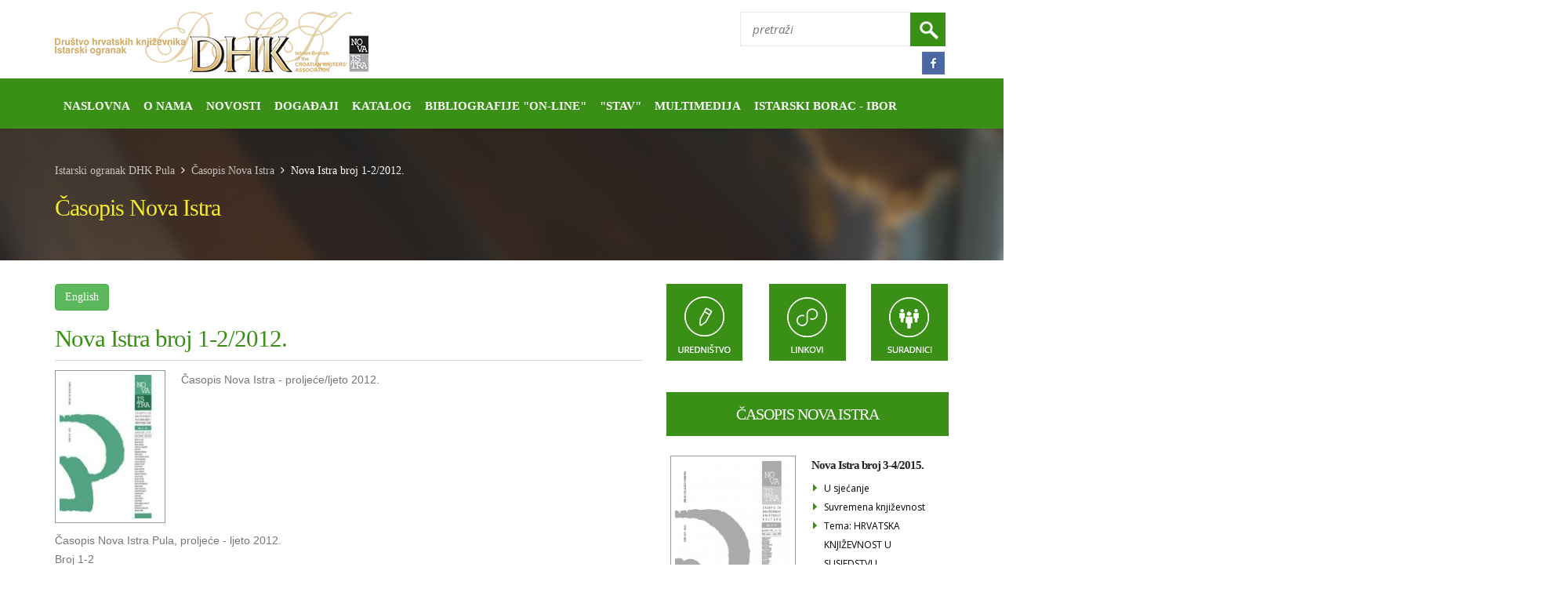

--- FILE ---
content_type: text/html; charset=UTF-8
request_url: https://www.dhk-pula.hr/casopis-nova-istra/detaljnije/nova-istra-broj-1-2-2012
body_size: 10866
content:



<!DOCTYPE html>
<!--[if IE 8]>			<html class="ie ie8"> <![endif]-->
<!--[if IE 9]>			<html class="ie ie9"> <![endif]-->
<!--[if gt IE 9]><!-->	<html> <!--<![endif]-->
<head>

	<!-- Basic -->
	<meta charset="utf-8">

	<title>Nova Istra broj 1-2/2012.</title>


	<!-- AddThis -->
	
	<meta property="og:title" content="Nova Istra broj 1-2/2012." />
	<meta property="og:type" content="website" />
	<meta property="og:url" content="https://www.dhk-pula.hr/casopis-nova-istra/detaljnije/nova-istra-broj-1-2-2012" />
	<meta property="og:image" content="" />
	<meta property="og:site_name" content="Istarski ogranak DHK Pula" />
	<meta property="og:description" content="" />
	
	<!-- End AddThis -->


		<!-- Mobile Metas -->
		<meta name="viewport" content="width=device-width, initial-scale=1.0">

		<!-- Web Fonts  -->
		<link href='https://fonts.googleapis.com/css?family=Open+Sans:400,400italic,300,300italic,600,800,700&subset=latin,latin-ext' rel='stylesheet' type='text/css'>
		<link href='https://fonts.googleapis.com/css?family=Shadows+Into+Light' rel='stylesheet' type='text/css'>

		
		<link rel="stylesheet" type="text/css" media="all" href="https://www.dhk-pula.hr/?css=style/bootstrap.v.1668439032">
		<link rel="stylesheet" type="text/css" media="all" href="https://www.dhk-pula.hr/?css=style/font-awesome.v.1668439032">
		<link rel="stylesheet" type="text/css" media="all" href="https://www.dhk-pula.hr/?css=style/flexslider.v.1668439032">
		<link rel="stylesheet" type="text/css" media="all" href="https://www.dhk-pula.hr/?css=style/magnific-popup.v.1668439032">
		<link rel="stylesheet" type="text/css" media="all" href="https://www.dhk-pula.hr/?css=style/theme.v.1668439032">
		<link rel="stylesheet" type="text/css" media="all" href="https://www.dhk-pula.hr/?css=style/theme-elements.v.1668439032">
		<link rel="stylesheet" type="text/css" media="all" href="https://www.dhk-pula.hr/?css=style/theme-animate.v.1668439032">
		<link rel="stylesheet" type="text/css" media="all" href="https://www.dhk-pula.hr/?css=style/settings.v.1668439032">
		<link rel="stylesheet" type="text/css" media="all" href="https://www.dhk-pula.hr/?css=style/component.v.1668439032">
		<link rel="stylesheet" type="text/css" media="all" href="https://www.dhk-pula.hr/?css=style/consulatio.v.1668439032">
		<link rel="stylesheet" type="text/css" media="all" href="https://www.dhk-pula.hr/?css=style/custom.v.1701971412">
		<link rel="stylesheet" type="text/css" media="all" href="https://www.dhk-pula.hr/?css=style/theme-responsive.v.1668439032">
                <link rel="stylesheet" href="//maxcdn.bootstrapcdn.com/font-awesome/4.3.0/css/font-awesome.min.css">
		

		<!-- Head Libs -->
		<script src="https://www.dhk-pula.hr/js/modernizr.js"></script>

		<!--[if IE]>
		<link rel="stylesheet" type="text/css" media="all" href="https://www.dhk-pula.hr/?css=style/ie.v.1668439032">
		<![endif]-->


		<!--[if lte IE 8]>
			<script src="https://www.dhk-pula.hr/js/respond.js"></script>
		<![endif]-->


<!-- Important Owl stylesheet -->
<link rel="stylesheet" href="https://www.dhk-pula.hr/owl-carousel/owl.carousel.css">
 
<!-- Default Theme -->
<link rel="stylesheet" href="https://www.dhk-pula.hr/owl-carousel/owl.theme.css">
 
<!--  jQuery 1.7+  -->
<script src="https://www.dhk-pula.hr/owl-carousel/jquery-1.9.1.min.js"></script>
 
<!-- Include js plugin -->
<script src="https://www.dhk-pula.hr/owl-carousel/owl.carousel.js"></script>




<!-- skripta galerija -->
    <script>
    jQuery(document).ready(function($) {
      $(".owl-carousel-galerija-velika").owlCarousel({
    items : 5,
    itemsDesktop : [1199,4],
    itemsDesktopSmall : [979,4],
    itemsTablet : [768,4],
    itemsMobile : [479,3],
autoPlay : true,
stopOnHover : true, 
pagination : true,
scrollPerPage : false
});     
    });
</script>

<script>
    jQuery(document).ready(function($) {
    $("#owl-carousel-smaller").owlCarousel({
    autoPlay: 6000, //Set AutoPlay to 3 seconds
    items : 1,
    itemsDesktop : [1199,1],
    itemsDesktopSmall : [979,1],
    itemsTablet: [600,1], 
itemsMobile: [360,1],
pagination : false,
itemsScaleUp : true,
stopOnHover : true,
navigation:false,
    });
    });
</script>

<!-- skripta galerija -->
 <script>
    jQuery(document).ready(function($) {
      $(".owl-carousel-galerija-multimedija").owlCarousel({
items : 3,
    itemsDesktop : [1199,3],
    itemsDesktopSmall : [979,2],
    itemsTablet : [768,2],
    itemsMobile : [479,1],
autoPlay : true,
stopOnHover : true, 
pagination : true,
scrollPerPage : false
});     
    });
</script>

<script>
    jQuery(document).ready(function($) {
    $("#owl-carousel-katalog").owlCarousel({
    autoPlay: 6000, //Set AutoPlay to 3 seconds
    items : 1,
    itemsDesktop : [1199,1],
    itemsDesktopSmall : [979,1],
    itemsTablet : [768,1],
itemsMobile: [360,1],
pagination : false,
itemsScaleUp : true,
stopOnHover : true,
navigation:false,
    });
    });
</script>

<script>
    jQuery(document).ready(function($) {
    $("#owl-carousel-istra-online").owlCarousel({
    autoPlay: 6000, //Set AutoPlay to 3 seconds
    items : 1,
    itemsDesktop : [1199,1],
    itemsDesktopSmall : [979,1],
    itemsTablet : [768,1],
itemsMobile: [360,1],
pagination : false,
itemsScaleUp : true,
stopOnHover : true,
navigation:false,
    });
    });
</script>


<style>
.itemdiary {width:30%;}
.slikadiary {width:100% !important; height:auto !important; min-height:auto !important; margin-bottom:10px;}
</style>


</head>
<body class="sticky-menu-active">

<div class="body">
	<header class="flat-menu">	
			<div class="header-top">
				
				<div class="container">
				<div class="row">
				<div class="col-md-6 col-sm-6 col-xs-12">
					<div class="logo-slika"><a href="https://www.dhk-pula.hr/" title="Istarski ogranak DHK Pula"><img class="img-responsive" src="https://www.dhk-pula.hr/images/uploads/dhk_logo-novi1.png " alt="Istarski ogranak DHK Pula" title="Istarski ogranak DHK Pula" /></a></div>
				</div>
				<div class="col-md-6 col-sm-6 col-xs-12">
				<form class="search_form" method="post" action="https://www.dhk-pula.hr/"  >
<div class='hiddenFields'>
<input type="hidden" name="ACT" value="6" />
<input type="hidden" name="XID" value="262af33eeedf0154afde1e56341cdc2e4270f517" />
<input type="hidden" name="RES" value="" />
<input type="hidden" name="meta" value="wabRp6N3g/uSbrVgblkD8s/uWxa9sGDzEnRbTtwIjc6bTzP2nbokkxopscfp/7pNaS5MGMqgcdQaDMmjJThLL3KeaOGrJE+NoQH4OyHIgV54PaJDovRbAonrtODVYHMJPnwNzKjnBHfAHsVXS9tAjld1+6z8z4k5sILjxx+NzYy8Ps/5Xc/FQFIVU2uk1owX01JCg566kDInhi37wmeTgTIPLZQ/KZ8WEUTh2yey/XJA9sLdUCTFnIULtwethJtONZOUSocNnL+qi82SVaeOcLFfnXCSaRnKf+Ef+02a/zbLstuTRmG8chf+TuOT05eBoamJLSWDo/OAUW2zbR25nR7USaOQPoGy5/Sr3qqovrYA1Fn6IxiMfLC3+aCAhFu24GzKL9YbzYMZxxPzPphoKZEWwr4khJuH+5sREl1ApOZa/DJDABOxnEIiKY6GavqbkQ294h+D+ko7qqV08uL6cxujA1WqXYXmWc8ALc5GiuWL4dV57Kqsmh8bpa3HkgmRGip9yGfVHMZXP7Dd9UL215l9DJJgw4/AYlW/NBTp6QdJDfi8HQuvtd6QHlbOwNmy7Naql7Ic391kBnlJvBvUCFyW8DvTfVc7P9HOVP2qyDFilyiPF7hejZUll/2kb2qlGmHsGtXy/cmqEDD62hhwzmgteYQk22ulHYrelafYrNS3dVJWSnKVjtbNyMbHg96VQQi96U8VZEFdv3jkZAoqSQ==" />
<input type="hidden" name="site_id" value="1" />
</div>


        <input type="text" name="keywords" id="keywords" value="" placeholder="pretraži" class="search-l" />
        <input type="image" align="absmiddle" src="https://www.dhk-pula.hr/slike/search-bar.png" class="search-d" width="45" height="45" alt="Pretraži" title="Pretraži" />
</form> 
								

<div class="jezici">
					
					<a href="https://www.facebook.com/pages/Istarski-ogranak-DHK/570333666310308?fref=ts" target="_blank" title="Facebook DHK"><img src="https://www.dhk-pula.hr/slike/fb.jpg" alt="Facebook DHK" title="Facebook DHK" /></a>
				</div>
				

				</div>
				</div>
				</div>
			</div>
			
		

			<button class="btn btn-responsive-nav btn-inverse" data-toggle="collapse" data-target=".nav-main-collapse">
						<i class="icon icon-bars"></i>
					</button>


<div class="navbar-collapse nav-main-collapse collapse menu-dolje">

			<div class="container">
<div class="row">


<div class="headerispod">
<div class="col-fix-12">

<nav class="nav-main mega-menu">
<ul class="nav nav-pills nav-main" id="mainMenu">

								<li class="">
									<a href="https://www.dhk-pula.hr/" title="Istarski ogranak DHK Pula">
										Naslovna
									</a>
								</li>

								<li class="">
									<a href="https://www.dhk-pula.hr/io-dhk/" title="O nama - Istarski ogranak DHK Pula">
										O nama
									</a>
								</li>

								<li class="">
									<a href="https://www.dhk-pula.hr/novosti/" title="Novosti - Istarski ogranak DHK Pula">
										Novosti
									</a>
								</li>

								<li class="">
									<a href="https://www.dhk-pula.hr/kalendar-dogadanja/" title="Događaji - Istarski ogranak DHK Pula">
										Događaji
									</a>
								</li>

                                                              <li class="">
									<a href="https://www.dhk-pula.hr/katalog-izdanja/" title="Katalog izdanja Nove Istre - Istarski ogranak DHK Pula">
										Katalog
									</a>
								</li>

								<li class="">
									<a href="https://www.dhk-pula.hr/bibliografije-online/" title="Bibliografije časopisa "on-line" - Istarski ogranak DHK Pula">
										Bibliografije "on-line"
									</a>
								</li>

								<li class="">
									<a href="https://www.dhk-pula.hr/stav/" title=""STAV" ČASOPIS ZA KRITIKU">
										"STAV"
									</a>
								</li>

								<li class="">
									<a href="https://www.dhk-pula.hr/multimedija/" title="Multimedija - Istarski ogranak DHK Pula">
										Multimedija
									</a>
								</li>

								<li class="">
									<a href="https://www.dhk-pula.hr/istarski-borac-ibor/" title="ISTARSKI BORAC – IBOR">
										Istarski borac - IBOR
									</a>
								</li>


								<li class="">
									<a href="https://www.dhk-pula.hr/arhiva/" title="Arhiva - Istarski ogranak DHK Pula">
										Arhiva
									</a>
								</li>

								<li class="">
									<a href="https://www.dhk-pula.hr/istra-hrvatska/" title="Kontakt - Istarski ogranak DHK Pula">
										Kontakt
									</a>
								</li>

							</ul>
						</nav>



</div>


<div class="col-fix-2">




	</div>
		
</div>
</div>

</div>
			</div>
	</header>


			<div role="main" class="main">

				<section class="page-top">
					<div class="container">
						<div class="row">
							<div class="col-md-12">
								
									<a class="svjetloplavi" href="https://www.dhk-pula.hr/" title="Istarski ogranak DHK Pula">Istarski ogranak DHK Pula</a>&nbsp;&nbsp;<span style="color:#fff"><i class="icon icon-angle-right"></i></span>&nbsp;&nbsp;<a class="svjetloplavi" href="https://www.dhk-pula.hr/casopis-nova-istra/" title="Časopis Nova Istra">Časopis Nova Istra</a>&nbsp;&nbsp;<span style="color:#fff"><i class="icon icon-angle-right"></i></span>&nbsp;&nbsp;<span style="color:#fff">Nova Istra broj 1-2/2012.</span>
								
							</div>
						</div>
						<div class="row">
							<div class="col-md-12">

								<h2>Časopis Nova Istra</h2>

							</div>
						</div>
					</div>
				</section>

						
				
			</div>
			
			<div class="container">
				<div class="row">
					<div class="col-md-8 col-sm-12 novosti-detaljnije">

		
						<a class="btn btn-success" href="https://www.dhk-pula.hr/literary-journal-nova-istra/" title="View this content in English">English</a>
						<div class="clear20">&nbsp;</div>

						
							<h2 class="entry">Nova Istra broj 1-2/2012.</h2>

					
<img src="/images/made/images/slike/nova-istra-1-2-2012_141_200_80_s.jpg" class="img-responsive biblioteka-index2" alt="Nova Istra broj 1-2/2012." title="Nova Istra broj 1-2/2012." width="141" height="200" />	
						

<p>Časopis Nova Istra - proljeće/ljeto 2012.</p>

<div class="clear"></div>

						<div class="casopis-opis"><p>Časopis Nova Istra Pula, proljeće - ljeto&nbsp;2012.<br />
Broj 1-2<br />
Godište XVII. - sv. 45.</p></div>
<div class="clear20">&nbsp;</div>



<h5 style="font-family: 'Trebuchet MS', sans-serif; color: #585858; font-size: 18px;">Autori i suradnici u ovome dvobroju:</h5>

<div class="clear10"></div>


										<div class="toogle">                                              
								  
								<section class="toggle">
									<label>Autori i suradnici u ovome dvobroju</label>
									<div class="toggle-content">
									<p>Božica Jelušić, Đurđevac<br />
književnica</p>

<p>Milko Valent, Zagreb<br />
književnik</p>

<p>Nada Grubišić, Pula<br />
književnica</p>

<p>Tomislav Žigmanov, Subotica<br />
književnik, Zavod za kulturu vojvođanskih Hrvata<br />
<br />
Dr. Igor Špišić, Split<br />
književnik i znanstvenik</p>

<p>Dr. Branimir Bošnjak, Zagreb<br />
književnik i znanstvenik</p>

<p>Dr. Vinko Brešić, Zagreb<br />
znanstvenik, Sveučilište u Zagrebu</p>

<p>Dr. Stijepo Mijović Kočan, Zagreb<br />
književnik i znanstveniki</p>

<p>Dr. Cvjetko Milanja,<br />
Sveta Nedjelja<br />
znanstvenik</p>

<p>Dr. Cvijeta Pavlović, Zagreb<br />
znanstvenica, Sveučilište u Zagrebu</p>

<p>Mr. Božidar Petrač, Zagreb<br />
književnik i urednik</p>

<p>Jelena Uher, Rijeka<br />
studentica, Filozofski fakultet u Rijeci</p>

<p>Mirela Matešić, Rijeka<br />
studentica, Filozofski fakultet u Rijeci</p>

<p>Adrian Cvitanović, Zagreb<br />
prevoditelj i esejist</p>

<p>Angela Pataki, Labin<br />
prevoditeljica</p>

<p>Dr. Dragutin Dumančić, Popovača<br />
znanstvenik i spisatelj</p>

<p>Dr. Irvin Lukežić, Rijeka<br />
znanstvenik, Sveučilište u Rijeci</p>

<p>Sarah Zancovich, Pula<br />
doktorandica, Sveučilište Jurja Dobrile</p>

<p>Dr. Fahrudin Novalić, Zagreb znanstvenik</p>

<p>Dr. Igor Duda, Pula<br />
znanstvenik, Sveučilište Jurja Dobrile</p>

<p>Sara Vukušić, Čavle<br />
prof. povijesti i filozofije</p>

<p>Mr. Tanja Bakić, Podgorica<br />
pjesnikinja i esejistica</p>

<p>Dr. Boris Domagoj Biletić, Rovinj<br />
književnik i urednik</p>

<p>Darija Žilić, Zagreb<br />
književna kritičarka i pjesnikinja</p>

<p>Božidar Alajbegović, Rijeka<br />
književni kritik</p>

<p>Dr. Renata Šamo, Pula<br />
znanstvenica i prevoditeljica, Sveučilište u Zagrebu</p>
									</div>
								</section>
								  
</div>


<div class="clear20">&nbsp;</div>



<h5 style="font-family: 'Trebuchet MS', sans-serif; color: #585858; font-size: 18px;">Sadržaj časopisa:</h5>

<div class="clear10"></div>


										<div class="toggle" data-plugin-toggle="" data-plugin-options="{ &quot;isAccordion&quot;: true }">                                            
								  
								<section class="toggle">
									<label>Suvremena književnost</label>
									<div class="toggle-content">
									<p>BOŽICA JELUŠIĆ<br />
Rujnost i nujnost</p>

<p>MILKO VALENT<br />
Zrcala, mitovi, otok</p>

<p>NADA GRUBIŠIĆ<br />
Bolesna ruža</p>

<p>TOMISLAV ŽIGMANOV<br />
Jeka čikerijanskoga proljetnog jutra</p>

<p>IGOR ŠIPIĆ<br />
Prva noć Cranae</p>
									</div>
								</section>
								  
								<section class="toggle">
									<label>16. Šoljanovi dani - KNJIŽEVNI OPUS JOSIPA PUPAČIĆA </label>
									<div class="toggle-content">
									<p>BRANIMIR BOŠNJAK<br />
Josip Pupačić i pjesništvo arkadijskog</p>

<p>VINKO BREŠIĆ<br />
Uvod u pukotinu<br />
"Politička autobiografija" Josipa Pupačića</p>

<p>BOŽICA JELUŠIĆ<br />
Pupačić ili rasipanje sjaja</p>

<p>STIJEPO MIJOVIĆ KOČAN<br />
Netočnosti u tumačenju nekih Pupačićevih pjesama</p>

<p>CVJETKO MILANJA<br />
Josip Pupačić kao književni kritičar i znanstvenik</p>

<p>CVIJETA PAVLOVIĆ<br />
"Zaljubljena": od Paula Éluarda do Josipa Pupačića</p>

<p>BOŽIDAR PETRAČ<br />
Šoljanova vrjednovanja poezije Josipa Pupačića</p>

<p>JELENA UHER – MIRELA MATEŠIĆ<br />
Tradicijski kompleksi u pjesništvu Josipa Pupačića</p>
									</div>
								</section>
								  
								<section class="toggle">
									<label>Novi prijevodi</label>
									<div class="toggle-content">
									<p>JERZY GIEDROYC<br />
Autobiografija na sve četiri (prev.&nbsp;A. Cvitanović)</p>

<p>LÁSZLÓ VÉGEL<br />
Smrt u Dubrovniku (prep.&nbsp;A. Pataki)</p>
									</div>
								</section>
								  
								<section class="toggle">
									<label>Razgovor</label>
									<div class="toggle-content">
									<p>: RIFAAT SALLAM&nbsp;<br />
"Poezija je plemenit glas svijeta i svjedok vremena" (razg.D. Dumančić)</p>
									</div>
								</section>
								  
								<section class="toggle">
									<label>Ogledi</label>
									<div class="toggle-content">
									<p>IRVIN LUKEŽIĆ<br />
O naravi Držićeve Fortune</p>

<p>SARAH ZANCOVICH<br />
Agnus Dei: dijagnoza jednoga poslijeratnog slučaja (: N. Milani)</p>
									</div>
								</section>
								  
								<section class="toggle">
									<label>Društvo</label>
									<div class="toggle-content">
									<p>FAHRUDIN NOVALIĆ<br />
Demokracija i globalna kriza</p>
									</div>
								</section>
								  
								<section class="toggle">
									<label>Prilozi o zavičaju</label>
									<div class="toggle-content">
									<p>U sjećanje<br />
SLAVKO KALČIĆ (1954. - 2012.)<br />
Roverska barbarija, Materi, Z noćnon škurinon dragomâlen</p>

<p>IGOR DUDA<br />
"Poticajna interpretacija povijesti grada" (: D. Dukovski: Povijest Pule)</p>

<p>SARA VUKUŠIĆ<br />
"Osebujno mjesto austrijske Istre..." (: S. Bertoša: Lupoglavski kraj...)</p>
									</div>
								</section>
								  
								<section class="toggle">
									<label>Rock vremeplov</label>
									<div class="toggle-content">
									<p>TANJA BAKIĆ<br />
Deep Purple</p>
									</div>
								</section>
								  
								<section class="toggle">
									<label>Kritički pristupi i osvrti</label>
									<div class="toggle-content">
									<p>BORIS DOMAGOJ BILETIĆ<br />
"Uzdarje pulskoga Labinjanina svojemu antičkom gradu"<br />
(Daniel Načinović: Uvojci zlatnoga runa)</p>

<p>ADRIAN CVITANOVIĆ<br />
"Prošlost obvezuje"<br />
(Hanna Krall: Stići prije Boga)</p>

<p>DARIJA ŽILIĆ<br />
"Trenutci važniji od vječnosti"<br />
(Božica Jelušić: Arielirika)<br />
"Svakodnevica bez tabua"<br />
(Ivan Babić: Stigme svagdana)</p>

<p>BOŽIDAR ALAJBEGOVIĆ<br />
"Aktivistički, angažiran roman"<br />
(Edo Popović: Lomljenje vjetra)</p>

<p>FAHRUDIN NOVALIĆ<br />
"Poziv na izgradnju identiteta otpora i projektnoga identiteta"<br />
(Stéphane Hessel: Pobunite se!)</p>
									</div>
								</section>
								  
								<div class="clear30"></div>
								<div class="clear30"></div>
						</div>


						
						<div class="clear30"></div>
									


						<div class="clear"></div>
						
						
						<div class="poveznice">
						<strong>Poveznice:</strong><br>
						
						<a class="tagovi" href="https://www.dhk-pula.hr/casopis-nova-istra/pregled/nova+istra+2012" title="nova istra 2012">nova istra 2012</a>
						
						<a class="tagovi" href="https://www.dhk-pula.hr/casopis-nova-istra/pregled/nova+istra" title="nova istra">nova istra</a>
						
						<a class="tagovi" href="https://www.dhk-pula.hr/casopis-nova-istra/pregled/časopis" title="časopis">časopis</a>
						
						<a class="tagovi" href="https://www.dhk-pula.hr/casopis-nova-istra/pregled/časopis+nova+istra" title="časopis nova istra">časopis nova istra</a>
						
						<div class="clear"></div>
						</div>

						
						

<div class="clear20"></div>
												
						
					<div class="row marginbottom20">
<div class="col-md-12">
<div class="pull-left prev-left">

Prethodna objava:<br />
<a class="btn btn-primary" href="https://www.dhk-pula.hr/casopis-nova-istra/detaljnije/nova-istra-broj-3-4-2011"><b><i class="icon icon-arrow-left"></i></b> Nova Istra broj 3-4/2011.</a><br />

</div>
<div class="pull-right prev-right">

Sljedeća objava:<br />
<a class="btn btn-primary" href="https://www.dhk-pula.hr/casopis-nova-istra/detaljnije/nova-istra-broj-3-4-2012">Nova Istra broj 3-4/2012. <b><i class="icon icon-arrow-right"></i></b></a><br />

</div>
</div>
</div>
					<div class="clear10"></div>
						<a href="https://www.dhk-pula.hr/casopis-nova-istra" class="btn btn-default marginbottom20" title="Povratak na sve časopise"><i class="icon icon-mail-reply"></i> Povratak na sve časopise</a>
<div class="clear50"></div>
					</div>



					<div class="col-md-4 col-sm-12">

						<a href="https://www.dhk-pula.hr/urednistvo/"><img class="izbornik1" src="https://www.dhk-pula.hr/slike/urednistvo-box.jpg"></a>
<a href="https://www.dhk-pula.hr/linkovi/"><img class="izbornik2" src="https://www.dhk-pula.hr/slike/linkovi-box.jpg"></a>
<a href="https://www.dhk-pula.hr/suradnici-drustva/"><img class="izbornik2a" src="https://www.dhk-pula.hr/slike/suradnici-box.png"></a>


						<div class="clear5">&nbsp;</div>
							
							<div class="naslov-casopis"><h2><a href="https://www.dhk-pula.hr/casopis-nova-istra">ČASOPIS NOVA ISTRA</a></h2></div>

<div class="smaller-bg">




<div class="casopis-side-oko">
<a  href="https://www.dhk-pula.hr/casopis-nova-istra/detaljnije/nova-istra-broj-3-4-2015" title="Nova Istra broj 3-4/2015.">


		
<img src="/images/made/images/slike/korice-br3-4-nova-istra_160_245_s_c1.png" class="img-responsive biblioteka-index2" alt="Nova Istra broj 3-4/2015." title="Nova Istra broj 3-4/2015." width="160" height="245" />	</a>
						

<h2 class="casopis-side-naslov"><a  href="https://www.dhk-pula.hr/casopis-nova-istra/detaljnije/nova-istra-broj-3-4-2015" title="Nova Istra broj 3-4/2015.">

Nova Istra broj 3-4/2015.

</a></h2>	

<ul>


<li>
U sjećanje
</li>

<li>
Suvremena književnost
</li>

<li>
Tema: 
HRVATSKA KNJIŽEVNOST U SUSJEDSTVU
</li>

<li>
Nagrada „Zvane Črnja“ za 2014.
</li>

<li>
Novi prijevodi
</li>

<li>
Studije, ogledi, zapisci
</li>

<li>
U spomen: GORAN STARČEVIĆ
</li>

<li>
Hrvati i Ukrajinci
</li>

<li>
Prilozi o zavičaju
</li>

<li>
Kritički pristupi i osvrti
</li>


</ul>

</div>	

		
						
					



<div class="casopis-side-oko">
<a  href="https://www.dhk-pula.hr/casopis-nova-istra/detaljnije/nova-istra-broj-1-2-2015" title="Nova Istra broj 1-2/2015.">


		
<img src="/images/made/images/slike/Korice_za_web_160_245_s_c1.png" class="img-responsive biblioteka-index2" alt="Nova Istra broj 1-2/2015." title="Nova Istra broj 1-2/2015." width="160" height="245" />	</a>
						

<h2 class="casopis-side-naslov"><a  href="https://www.dhk-pula.hr/casopis-nova-istra/detaljnije/nova-istra-broj-1-2-2015" title="Nova Istra broj 1-2/2015.">

Nova Istra broj 1-2/2015.

</a></h2>	

<ul>


<li>
U sjećanje
</li>

<li>
Suvremena književnost
</li>

<li>
Tema: ANTUN GUSTAV MATOŠ (1873.-1914.)
</li>

<li>
Novi prijevodi
</li>

<li>
Studije, ogledi, zapisci
</li>

<li>
Prilozi o zavičaju
</li>

<li>
Kritički pristupi i osvrti
</li>


</ul>

</div>	

		
						
					



<div class="casopis-side-oko">
<a  href="https://www.dhk-pula.hr/casopis-nova-istra/detaljnije/nova-istra-broj-3-4-2014" title="Nova Istra broj 3-4/2014.">


		
<img src="/images/made/images/slike/nova-istra-br34-2014_160_245_s_c1.png" class="img-responsive biblioteka-index2" alt="Nova Istra broj 3-4/2014." title="Nova Istra broj 3-4/2014." width="160" height="245" />	</a>
						

<h2 class="casopis-side-naslov"><a  href="https://www.dhk-pula.hr/casopis-nova-istra/detaljnije/nova-istra-broj-3-4-2014" title="Nova Istra broj 3-4/2014.">

Nova Istra broj 3-4/2014.

</a></h2>	

<ul>


<li>
Suvremena književnost
</li>

<li>
Novi prijevodi
</li>

<li>
Tema: Optimizam
</li>

<li>
Nagrada "Zvane Črnja" za 2013.
</li>

<li>
Ogledi i zapisci
</li>

<li>
Tema: Politika i političari
</li>

<li>
Prilozi o zavičaju
</li>

<li>
Kritički pristupi i osvrti
</li>


</ul>

</div>	

		
						
					

</div>

						<div class="clear40">&nbsp;</div>

						<a href="https://www.dhk-pula.hr/pulski-dani-eseja"><img class="img-responsive pde-slika" src="https://www.dhk-pula.hr//slike/pde-banner.png"></a>

						<div class="clear5">&nbsp;</div>

						<div class="naslov-casopis"><h2><a href="https://www.dhk-pula.hr/nova-istra-online">ČASOPIS “NOVA ISTRA” ON-LINE</a></h2></div>


<div class="smaller-bg">

<div class="katalog-side-oko">

    <div id="owl-carousel-istra-online" data-plugin-options='{"singleItem": false, "autoplay" : true, "navigation" : true}'>
        
            <div class="izdvojeno">
                                      
                <div class="izdvojenogore">
                <a href="https://www.dhk-pula.hr/nova-istra-online/casopis/nova-istra-4-2024" title="Nova Istra 4/2024">
<img src="/images/made/images/uploads/NI-4-24-korice_120_170_80_s.jpg" class="img-responsive biblioteka-side" alt="Nova Istra 4/2024" title="Nova Istra 4/2024" width="120" height="170" /></a>
                                    
                    
                </a>
                </div>
                <div class="izdvojenodolje">
                    <a href="https://www.dhk-pula.hr/nova-istra-online/casopis/nova-istra-4-2024" title="Nova Istra 4/2024"><h3>

Nova Istra 4/2024

</h3></a>


<p>Pročitajte izdanje časopisa “Nova Istra”, br. 4/2024.</p>



                    <a class="btn btn-sm btn-info margintop10 width100po saznajte-vise-gumb marginagore10" href="https://www.dhk-pula.hr/nova-istra-online/casopis/nova-istra-4-2024" title="Nova Istra 4/2024">saznajte više</a>
<div class="clear10">&nbsp;</div>
                </div>
            </div>
        
            <div class="izdvojeno">
                                      
                <div class="izdvojenogore">
                <a href="https://www.dhk-pula.hr/nova-istra-online/casopis/nova-istra-3-2024" title="Nova Istra 3/2024">
<img src="/images/made/images/uploads/NI-3-24-korice_121_170_80_s.jpg" class="img-responsive biblioteka-side" alt="Nova Istra 3/2024" title="Nova Istra 3/2024" width="121" height="170" /></a>
                                    
                    
                </a>
                </div>
                <div class="izdvojenodolje">
                    <a href="https://www.dhk-pula.hr/nova-istra-online/casopis/nova-istra-3-2024" title="Nova Istra 3/2024"><h3>

Nova Istra 3/2024

</h3></a>


<p>Pročitajte izdanje časopisa “Nova Istra”, br. 3/2024.</p>



                    <a class="btn btn-sm btn-info margintop10 width100po saznajte-vise-gumb marginagore10" href="https://www.dhk-pula.hr/nova-istra-online/casopis/nova-istra-3-2024" title="Nova Istra 3/2024">saznajte više</a>
<div class="clear10">&nbsp;</div>
                </div>
            </div>
        
            <div class="izdvojeno">
                                      
                <div class="izdvojenogore">
                <a href="https://www.dhk-pula.hr/nova-istra-online/casopis/nova-istra-2-2024" title="Nova Istra 2/2024">
<img src="/images/made/images/uploads/NI-2-24-korice_121_170_80_s.jpg" class="img-responsive biblioteka-side" alt="Nova Istra 2/2024" title="Nova Istra 2/2024" width="121" height="170" /></a>
                                    
                    
                </a>
                </div>
                <div class="izdvojenodolje">
                    <a href="https://www.dhk-pula.hr/nova-istra-online/casopis/nova-istra-2-2024" title="Nova Istra 2/2024"><h3>

Nova Istra 2/2024

</h3></a>


<p>Pročitajte izdanje časopisa “Nova Istra”, br. 2/2024.</p>



                    <a class="btn btn-sm btn-info margintop10 width100po saznajte-vise-gumb marginagore10" href="https://www.dhk-pula.hr/nova-istra-online/casopis/nova-istra-2-2024" title="Nova Istra 2/2024">saznajte više</a>
<div class="clear10">&nbsp;</div>
                </div>
            </div>
        
            <div class="izdvojeno">
                                      
                <div class="izdvojenogore">
                <a href="https://www.dhk-pula.hr/nova-istra-online/casopis/nova-istra-1-2024" title="Nova Istra 1/2024">
<img src="/images/made/images/uploads/NI-1-24-korice_119_170_80_s.jpg" class="img-responsive biblioteka-side" alt="Nova Istra 1/2024" title="Nova Istra 1/2024" width="119" height="170" /></a>
                                    
                    
                </a>
                </div>
                <div class="izdvojenodolje">
                    <a href="https://www.dhk-pula.hr/nova-istra-online/casopis/nova-istra-1-2024" title="Nova Istra 1/2024"><h3>

Nova Istra 1/2024

</h3></a>


<p>Pročitajte izdanje časopisa “Nova Istra”, br. 1/2024.</p>



                    <a class="btn btn-sm btn-info margintop10 width100po saznajte-vise-gumb marginagore10" href="https://www.dhk-pula.hr/nova-istra-online/casopis/nova-istra-1-2024" title="Nova Istra 1/2024">saznajte više</a>
<div class="clear10">&nbsp;</div>
                </div>
            </div>
        
            <div class="izdvojeno">
                                      
                <div class="izdvojenogore">
                <a href="https://www.dhk-pula.hr/nova-istra-online/casopis/nova-istra-4-2023" title="Nova Istra 4/2023.">
<img src="/images/made/images/uploads/Korice_Nova_Istra_4-2023_119_170_80_s.jpg" class="img-responsive biblioteka-side" alt="Nova Istra 4/2023." title="Nova Istra 4/2023." width="119" height="170" /></a>
                                    
                    
                </a>
                </div>
                <div class="izdvojenodolje">
                    <a href="https://www.dhk-pula.hr/nova-istra-online/casopis/nova-istra-4-2023" title="Nova Istra 4/2023."><h3>

Nova Istra 4/2023.

</h3></a>


<p>Pročitajte izdanje časopisa “Nova Istra”, br. 4/2023.</p>



                    <a class="btn btn-sm btn-info margintop10 width100po saznajte-vise-gumb marginagore10" href="https://www.dhk-pula.hr/nova-istra-online/casopis/nova-istra-4-2023" title="Nova Istra 4/2023.">saznajte više</a>
<div class="clear10">&nbsp;</div>
                </div>
            </div>
        
            <div class="izdvojeno">
                                      
                <div class="izdvojenogore">
                <a href="https://www.dhk-pula.hr/nova-istra-online/casopis/nova-istra-3-2023" title="Nova Istra 3/2023.">
<img src="/images/made/images/uploads/Korice_Nova_Istra_3-2023_119_170_80_s.jpg" class="img-responsive biblioteka-side" alt="Nova Istra 3/2023." title="Nova Istra 3/2023." width="119" height="170" /></a>
                                    
                    
                </a>
                </div>
                <div class="izdvojenodolje">
                    <a href="https://www.dhk-pula.hr/nova-istra-online/casopis/nova-istra-3-2023" title="Nova Istra 3/2023."><h3>

Nova Istra 3/2023.

</h3></a>


<p>Pročitajte izdanje časopisa “Nova Istra”, br. 3/2023.</p>



                    <a class="btn btn-sm btn-info margintop10 width100po saznajte-vise-gumb marginagore10" href="https://www.dhk-pula.hr/nova-istra-online/casopis/nova-istra-3-2023" title="Nova Istra 3/2023.">saznajte više</a>
<div class="clear10">&nbsp;</div>
                </div>
            </div>
        
            <div class="izdvojeno">
                                      
                <div class="izdvojenogore">
                <a href="https://www.dhk-pula.hr/nova-istra-online/casopis/nova-istra-2-2023" title="Nova Istra 2/2023.">
<img src="/images/made/images/uploads/Korice_Nova_Istra_2-2023_120_170_80_s.jpg" class="img-responsive biblioteka-side" alt="Nova Istra 2/2023." title="Nova Istra 2/2023." width="120" height="170" /></a>
                                    
                    
                </a>
                </div>
                <div class="izdvojenodolje">
                    <a href="https://www.dhk-pula.hr/nova-istra-online/casopis/nova-istra-2-2023" title="Nova Istra 2/2023."><h3>

Nova Istra 2/2023.

</h3></a>


<p>Pročitajte izdanje časopisa “Nova Istra”, br. 2/2023.</p>



                    <a class="btn btn-sm btn-info margintop10 width100po saznajte-vise-gumb marginagore10" href="https://www.dhk-pula.hr/nova-istra-online/casopis/nova-istra-2-2023" title="Nova Istra 2/2023.">saznajte više</a>
<div class="clear10">&nbsp;</div>
                </div>
            </div>
        
            <div class="izdvojeno">
                                      
                <div class="izdvojenogore">
                <a href="https://www.dhk-pula.hr/nova-istra-online/casopis/nova-istra-1-2023" title="Nova Istra 1/2023.">
<img src="/images/made/images/uploads/Korice_Nova_Istra_1-2023_120_170_80_s.jpg" class="img-responsive biblioteka-side" alt="Nova Istra 1/2023." title="Nova Istra 1/2023." width="120" height="170" /></a>
                                    
                    
                </a>
                </div>
                <div class="izdvojenodolje">
                    <a href="https://www.dhk-pula.hr/nova-istra-online/casopis/nova-istra-1-2023" title="Nova Istra 1/2023."><h3>

Nova Istra 1/2023.

</h3></a>


<p>Pročitajte izdanje časopisa “Nova Istra”, br. 1/2023.</p>



                    <a class="btn btn-sm btn-info margintop10 width100po saznajte-vise-gumb marginagore10" href="https://www.dhk-pula.hr/nova-istra-online/casopis/nova-istra-1-2023" title="Nova Istra 1/2023.">saznajte više</a>
<div class="clear10">&nbsp;</div>
                </div>
            </div>
        
            <div class="izdvojeno">
                                      
                <div class="izdvojenogore">
                <a href="https://www.dhk-pula.hr/nova-istra-online/casopis/nova-istra-3-4-2022" title="Nova Istra 3-4/2022.">
<img src="/images/made/images/uploads/KORICE_-_NOVA_ISTRA_3-4-22_–_kopija_117_170_80_s.jpg" class="img-responsive biblioteka-side" alt="Nova Istra 3-4/2022." title="Nova Istra 3-4/2022." width="117" height="170" /></a>
                                    
                    
                </a>
                </div>
                <div class="izdvojenodolje">
                    <a href="https://www.dhk-pula.hr/nova-istra-online/casopis/nova-istra-3-4-2022" title="Nova Istra 3-4/2022."><h3>

Nova Istra 3-4/2022.

</h3></a>


<p>Pročitajte izdanje časopisa “Nova Istra”, br. 3-4/2022.</p>



                    <a class="btn btn-sm btn-info margintop10 width100po saznajte-vise-gumb marginagore10" href="https://www.dhk-pula.hr/nova-istra-online/casopis/nova-istra-3-4-2022" title="Nova Istra 3-4/2022.">saznajte više</a>
<div class="clear10">&nbsp;</div>
                </div>
            </div>
        
            <div class="izdvojeno">
                                      
                <div class="izdvojenogore">
                <a href="https://www.dhk-pula.hr/nova-istra-online/casopis/nova-istra-1-2-2022" title="Nova Istra 1-2/2022.">
<img src="/images/made/images/uploads/Korice_NOVA_ISTRA_1-2-2022_-_ZA_TISAK_–_kopija_117_170_80_s.jpg" class="img-responsive biblioteka-side" alt="Nova Istra 1-2/2022." title="Nova Istra 1-2/2022." width="117" height="170" /></a>
                                    
                    
                </a>
                </div>
                <div class="izdvojenodolje">
                    <a href="https://www.dhk-pula.hr/nova-istra-online/casopis/nova-istra-1-2-2022" title="Nova Istra 1-2/2022."><h3>

Nova Istra 1-2/2022.

</h3></a>


<p>Pročitajte izdanje časopisa “Nova Istra”, br. 1-2/2022.</p>



                    <a class="btn btn-sm btn-info margintop10 width100po saznajte-vise-gumb marginagore10" href="https://www.dhk-pula.hr/nova-istra-online/casopis/nova-istra-1-2-2022" title="Nova Istra 1-2/2022.">saznajte više</a>
<div class="clear10">&nbsp;</div>
                </div>
            </div>
        
    </div>
</div>
</div>
</div>

</div>

						<div class="clear50"></div>
						</div>

				</div>
				
			</div>


	<footer id="footer">
		<div class="container footer-gore">
<div class="row">

<div class="col-md-6 col-sm-12">
<div class="naslov-footer"><h4><a href="https://www.dhk-pula.hr/io-dhk">Istarski ogranak DHK - Nova Istra</a></h4></div>
<img class="img-responsive float-left" style="margin-right: 10px;" src="https://www.dhk-pula.hr//slike/logo-nova-istra.png">
<p class="footer-opis">Nova Istra - časopis za književnost, umjetnost i kulturu. Prvi svezak "Nove Istre" objavljen je u lipnju 1996. Časopis je 1998. nagrađen Srebrnom poveljom Matice hrvatske. “Nova Istra” proglašena je najboljim časopisom na Međunarodnom susretu izdavača “Put u središte Europe”, Pazin - Mitterburg - Pisino, 2006.<p>

</div>

<div class="col-md-3 col-sm-12">
<div class="naslov-footer"><h4><a href="istra-hrvatska">Kontakt</a></h4></div>

<i class="fa fa-home"></i> &nbsp; Sv. Ivana 1, 52100 Pula <br />

<i class="fa fa-phone"></i>  &nbsp;(385) 052 / 218 - 372 <br />

&nbsp;<i class="fa fa-mobile"></i>&nbsp;&nbsp; 098 / 9948 – 089 <br />

<i class="fa fa-envelope-o"></i>  &nbsp; info@dhk-pula.hr
<!--<i class="fa fa-envelope-o"></i>  &nbsp; drustvo.hrvatskih.knjizevnika@pu.t-com.hr  <br />
<i class="fa fa-envelope-o"></i>  &nbsp; istarski-ogranak-drustva@pu.t-com.hr <br />
<i class="fa fa-envelope-o"></i>  &nbsp; novaistra@hotmail.com-->

</div>



<div class="col-md-3 col-sm-12">
<div class="naslov-footer"><h4><a href="https://www.dhk-pula.hr/arhiva">Arhiva</a></h4></div>

<ul class="arhiva-linkovi-footer">


        <li><a href="https://www.dhk-pula.hr/arhiva/2025/12"
           title="Arhiva sadržaja za Prosinac 2025">Prosinac 2025.</a></li>      
  

			</ul>
<ul class="arhiva-linkovi-footer">


        <li><a href="https://www.dhk-pula.hr/arhiva/2025/11"
           title="Arhiva sadržaja za Studeni 2025">Studeni 2025.</a></li>      
  

			</ul>
<ul class="arhiva-linkovi-footer">


        <li><a href="https://www.dhk-pula.hr/arhiva/2025/10"
           title="Arhiva sadržaja za Listopad 2025">Listopad 2025.</a></li>      
  

			</ul>
<ul class="arhiva-linkovi-footer">


        <li><a href="https://www.dhk-pula.hr/arhiva/2025/09"
           title="Arhiva sadržaja za Rujan 2025">Rujan 2025.</a></li>      
  

			</ul>
<ul class="arhiva-linkovi-footer">


        <li><a href="https://www.dhk-pula.hr/arhiva/2025/08"
           title="Arhiva sadržaja za Kolovoz 2025">Kolovoz 2025.</a></li>      
  

			</ul>
<ul class="arhiva-linkovi-footer">


        <li><a href="https://www.dhk-pula.hr/arhiva/2025/07"
           title="Arhiva sadržaja za Srpanj 2025">Srpanj 2025.</a></li>      
  

			</ul>
<ul class="arhiva-linkovi-footer">


        <li><a href="https://www.dhk-pula.hr/arhiva/2025/06"
           title="Arhiva sadržaja za Lipanj 2025">Lipanj 2025.</a></li>      
  

			</ul>

	

</div>


</div>
</div>


<div class="footer-dolje">

<img class="shadow-footer" src="https://www.dhk-pula.hr/slike/shadow-footer-gore.png">

<div class="container">
<div class="row">

<div class="col-md-4 col-sm-12">
<p class="footer-copyright">Copyright &copy; 2015 Istarski ogranak DHK. Sva prava pridržana.</p>
</div>

<div class="col-md-4 col-sm-12">
<!-- Start of Globel Code -->
<CENTER>
<script language="JavaScript">
var count = "iodhk-brojac";          // Change Your Account?
var type = "katt043";       // Change Your Counter Image?
var digits = "5";          // Change The Amount of Digits on Your Counter?
var prog = "hit";          // Change to Either hit/unique?
var statslink = "no";    // provide statistical link in counter yes/no?
var sitelink = "yes";     // provide link back to our site;~) yes/no?
var cntvisible = "yes"; // do you want counter visible yes/no?
</script>
<!-- START DO NOT TAMPER WITH ANYTHING ELSE BELOW THIS LINE FOR YOUR WEBTV & UNIX VISITORS -->
<script language="JavaScript" src="http://006.free-counters.co.uk/count-041.js">
</script>
<noscript>

<img  src="http://006.free-counters.co.uk/count-041.pl?count=iodhk-brojac&cntvisible=no&mode=noscript" alt="Free Counters" title="Free Counters" border="0">
The following text will not be seen after you upload your website,
please keep it in order to retain your counter functionality 
<br><a href="http://www.free-counters.co.uk" target="_blank">Free Trackers</a><br> <a href="http://www.free-counters.co.uk" target="_blank">Help</a><br>

</noscript>
<!-- END DO NOT TAMPER WITH ANYTHING ELSE ABOVE THIS LINE FOR YOUR WEBTV & UNIX VISITORS -->
</CENTER>        
<!-- End of Globel Code -->




</div>

<div class="col-md-4 col-sm-12">
<p class="footer-copyright3" style="float: right;">Izrada by <a href="http://wmd.hosting/"><span style="color:#3a8f16">WMD design</span></a> - <a href="http://wmd.hosting/izrada-web-stranica">CMS</a> - <a href="http://wmd.hosting/hosting-paketi">Hosting</a> - <a href="http://wmd.hosting/seo">SEO</a></p>
</div>
</div>

</div>
	</footer>
</div>

		
		<script src="//ajax.googleapis.com/ajax/libs/jquery/1.10.2/jquery.min.js"></script>
		<script>window.jQuery || document.write('<script src="https://www.dhk-pula.hr/js/jquery.js"><\/script>')</script>
		<script src="https://www.dhk-pula.hr/js/plugins.js"></script>
		<script src="https://www.dhk-pula.hr/js/jquery.easing.js"></script>
		<script src="https://www.dhk-pula.hr/js/jquery.appear.js"></script>
		<script src="https://www.dhk-pula.hr/js/jquery.cookie.js"></script>
		<script src="https://www.dhk-pula.hr/js/jquery.cookiecuttr.js"></script>
		<script src="https://www.dhk-pula.hr/js/bootstrap.js"></script>
		<script src="https://www.dhk-pula.hr/js/jquery.themepunch.plugins.min.js"></script>
		<script src="https://www.dhk-pula.hr/js/jquery.themepunch.revolution.min.js"></script>
		<script src="https://www.dhk-pula.hr/js/jquery.flexslider.js"></script>
		<script src="https://www.dhk-pula.hr/js/jquery.flipshow.js"></script>
		<script src="https://www.dhk-pula.hr/js/magnific-popup.js"></script>
		<script src="https://www.dhk-pula.hr/js/jquery.validate.js"></script>
		<script src="https://www.dhk-pula.hr/js/crawler.js"></script>
		<script src="https://www.dhk-pula.hr/js/view.home.js"></script>
		<script src="https://www.dhk-pula.hr/js/theme.js"></script>
		

		<!-- Custom JS -->

<script type="text/javascript">
  $(document).ready(function() {

   var docHeight = $(window).height();
   var footerHeight = $('#footer').height();
   var footerTop = $('#footer').position().top + footerHeight;

   if (footerTop < docHeight) {
    $('#footer').css('margin-top', 10+ (docHeight - footerTop) + 'px');
   }
  });
</script>

<script type="text/javascript">
marqueeInit({
	uniqueid: 'mycrawler',
	style: {
		'padding': '0px',
		'width': '100%',
		'height': '52px',
		'background': '#ffffff',
		'font-size': '16px',
		'font-weight': '300',
		'color': '#333',
		'border': ''
	},
	inc: 1, //speed - pixel increment for each iteration of this marquee's movement
	mouse: 'pause', //mouseover behavior ('pause' 'cursor driven' or false)
	moveatleast: 4,
	neutral: 150,
	savedirection: true
});
</script>

<script type="text/javascript">
	//NOVA BIG TARGET SKRIPTA
	$(document).ready(function(){			   
		$(".featured-box, .feature-box, .autor-ime").click(function(){
    		window.location=$(this).find("a").attr("href");return false;
		});
	});
</script>



<!-- 

<script type="text/javascript">
	$(document).ready(function () {
	    // activate cookie cutter
	    $.cookieCuttr({
	    cookieAnalyticsMessage: "<b>Web stranica koristi kolačiće</b> (Cookies) u svrhu poboljšanja Vašeg korisničkog iskustva, analize prometa i korištenja društvenih mreža. Uz daljnje korištenje, prihvaćate korištenje kolačića."
	    });
	});      
</script>

-->


<script type="text/javascript">
    jQuery(function($){
        var $form            = $('#ajax_form');
        var $generalErrors    = $('.general_errors');
 
        $form.submit(function(e){
            //hide all errors
            $('.error_message').hide().html('');
            $generalErrors.hide().html('');
 
            //jquery ajax shortcut
            $.post(
                //form url (Freeform autodetects ajax)
                $form.attr('action'),
                //form params
                $form.serialize(),
                //data handler
                function(data)
                {
                    // -------------------------------------
                    //    `data` is a json string that jQuery
                    //    automatically detects and converts.
                    //    data {
                    //        //posting successful?
                    //
                    //        "success" : true/false,
                    //
                    //        //object containing error messages
                    //        //if success is false
                    //        //multiple error messages are an array
                    //        //single error messages are a string
                    //
                    //        "errors"    : {
                    //            "field_name1"    : 'single error message',
                    //            "field_name2"    : [
                    //                'multiple error messages',
                    //                'for the same field'
                    //            ]
                    //        }
                    //
                    //        //the return url of return="" if set, or this current url
                    //
                    //        "return_url"    : "http://yoursite.com/return/segment/"
                    //    }
                    // -------------------------------------
                    if (data.success == false)
                    {
                        //data.errors
                        $.each(data.errors, function(i, item){
 
                            var $errorHolder = $('[name="' + i + '"]').
                                                    parent().find('.error_message');
                            var error         = ($.isArray(item) ? item.join('<br/>') : item);
                            var fieldName     = $('label[for="' + i + '"]').html(); 
                            //does the error holder field exist?
                            if ($errorHolder.length > 0)
                            {
                                $errorHolder.append('<p>' + error + ': ' + fieldName + '</p>').show();
                            }
                            //lets add it to general errors
                            else
                            {
                                $generalErrors.append('<p>' + error + '</p>').show();
                            }
                        });
                    }
                    else if (data.success)
                    {
                        window.location.href = data['return_url'];
                    }
                }
            );
 
            e.preventDefault();
            return false;
        });
    });
</script>

<script type="text/javascript">
	$(document).ready(function(){
		$('#ajax_form').validate({'ignore' : ':hidden'});
	});
</script>



<link rel="stylesheet" type="text/css" media="screen" href="https://www.dhk-pula.hr/assets/css/jquery.fancybox.css" />
<link rel="stylesheet" type="text/css" media="screen" href="https://www.dhk-pula.hr/assets/css/jquery.fancybox-buttons.css" />
<link rel="stylesheet" type="text/css" media="screen" href="https://www.dhk-pula.hr/assets/css/jquery.fancybox-thumbs.css" />
<script type="text/javascript" src="https://www.dhk-pula.hr/assets/js/jquery.fancybox.pack.js"></script>
<script type="text/javascript" src="https://www.dhk-pula.hr/assets/js/jquery.fancybox-buttons.js"></script>
<script type="text/javascript" src="https://www.dhk-pula.hr/assets/js/jquery.fancybox-thumbs.js"></script>
<script type="text/javascript" src="https://www.dhk-pula.hr/assets/js/jquery.fancybox-media.js"></script>

<script>
$(document).ready(function() {
  $('.fancybox').fancybox({
	autoSize : false,
	width 	: 400,
	height	: 'auto',
    helpers	: {
      title	: {
            type : 'outside'
        },
      overlay : {
        css : {
          'background' : 'rgba(0, 0, 0, 0.8)'
        }
      }
    }
  });
});
</script>

		<script type="text/javascript" src="https://www.dhk-pula.hr/js/masonry.pkgd.min.js"></script> 
<script type="text/javascript">
window.onload = function(){$('#containerdiary').masonry();};
</script>






</body>
</html>


--- FILE ---
content_type: text/css
request_url: https://www.dhk-pula.hr/?css=style/theme.v.1668439032
body_size: 5928
content:
html {
	overflow-x: hidden;
	overflow-y: auto;
}

html,
body {
	height: 100%;
}

body {
	background-color: #FFF;
	color: #6d6d6d;
	font-family: Georgia, serif;
	font-size: 14px;
	line-height: 22px;
	margin: 0;
}

div.body {
	height: 100%;
	width: 100%;
}

/* Header */
header {
	clear: both;
	background: #fff;
	min-height: 120px;
	padding: 15px 0 0 0;
}

header > .navbar-collapse > .container {
	position: relative
}

header div.header-top {
	min-height: 50px;
}

header.flat-menu div.header-top {
	margin-top: -8px;
}

header div.header-top form {
	margin: 0;
}

body.boxed header div.header-top {
	margin-top: -5px;
}

body.boxed header.flat-menu div.header-top {
	margin-top: -20px;
}

body.boxed header.colored div.header-top {
	-moz-border-radius: 5px 5px 0 0;
	-webkit-border-radius: 5px 5px 0 0;
	border-radius: 5px 5px 0 0;
}

header div.header-top p {
	float: left;
	font-size: 0.9em;
	line-height: 50px;
	margin: 0;
}

header div.header-top i {
	margin-right: 6px;
	margin-left: 6px;
	position: relative;
	top: 1px;
}

/* Top Navigation */
header div.header-top nav {
	float: left;
	width: auto;
}

header div.header-top ul.nav-top {
	margin: 7px 0 0 -15px;
	min-height: 5px;
}

header div.header-top ul.nav-top li.phone {
	margin-right: 10px;
}

header div.header-top ul.nav-top li a {
	padding-left: 4px;
}

/* Responsive Nav Button */
button.btn-responsive-nav {
	display: none;
}

/* Social Icons */
header div.social-icons {
	clear: right;
	float: right;
	margin-top: -3px;
	margin-left: 5px;
	position: relative;
}

body.sticky-menu-active header div.social-icons {
	margin-top: -1px;
}

/* Header Container */
header > div.container {
	height: 100px;
	margin-bottom: -35px;
	position: relative;
	display: table;
	max-width: 1170px;
}

header.flat-menu > div.container {
	height: 91px;
	margin-bottom: -82px;
}

body.boxed header.flat-menu > div.container {
	height: 109px;
	margin-bottom: -100px;
}

body.boxed header.flat-menu.colored > div.container {
	height: 115px;
}

body.boxed header.flat-menu.darken-top-border > div.container {
	height: 111px;
}

body.boxed header.single-menu > div.container {
	height: 94px;
	margin-bottom: -80px;
}

/* Search */
header div.search {
	float: right;
	margin: 10px 0 0 15px;
	position: relative;
}

header div.search input.search:first-child {
	-moz-border-radius: 20px;
	-webkit-border-radius: 20px;
	border-radius: 20px;
	width: 170px;
	font-size: 0.9em;
	padding: 6px 12px;
	height: 34px;
	-moz-transition: all 0.2s ease-in 0.2s;
	-o-transition: all 0.2s ease-in 0.2s;
	-webkit-transition: all 0.2s ease-in 0.2s;
	transition: all 0.2s ease-in 0.2s;
}

header div.search input.search:focus {
	width: 220px;
	border-color: #CCC;
}

header div.search button.btn-default {
	border: 0;
	background: transparent;
	position: absolute;
	top: 0;
	right: 0;
	color: #CCC;
}

/* Logo
header .logo {
	margin: 0;
	padding: 5px 0;
	display: table-cell;
	vertical-align: middle;
	height: 100%;
	color: transparent;
	-moz-transition: all 0.2s ease-in 0.2s;
	-o-transition: all 0.2s ease-in 0.2s;
	-webkit-transition: all 0.2s ease-in 0.2s;
	transition: all 0.2s ease-in 0.2s;
}

header .logo a {
	position: relative;
	z-index: 1;
}

header .logo img {
	position: relative;
	color: transparent;
}
 */


/* Navigation */
header nav {
	float: right; 
min-height: 76px; 
}

header div.nav-main-collapse,
header div.nav-main-collapse.in {
	overflow-y: visible;
}

header nav ul.nav-main {
	margin: -7px 10px 8px 0;
}

header nav ul.nav-main > li + li {
	margin-left: -5px;
}

header nav ul.nav-main .dropdown-submenu {
	position: relative;
}

header nav ul.nav-main .dropdown-submenu > .dropdown-menu {
	top: 0;
	left: 100%;
	margin-top: -6px;
	margin-left: -1px;
	-webkit-border-radius: 0 6px 6px 6px;
	-moz-border-radius: 0 6px 6px 6px;
	border-radius: 0 6px 6px 6px;
}

header nav ul.nav-main .dropdown-submenu:hover > .dropdown-menu {
	display: block;
}

header nav ul.nav-main .dropdown-submenu > a:after {
	display: block;
	content: " ";
	float: right;
	width: 0;
	height: 0;
	border-color: transparent;
	border-style: solid;
	border-width: 5px 0 5px 5px;
	border-left-color: #cccccc;
	margin-top: 5px;
	margin-right: -10px;
}

header nav ul.nav-main .dropdown-submenu:hover > a:after {
	border-left-color: #ffffff;
}

header nav ul.nav-main .dropdown-submenu.pull-left {
	float: none;
}

header nav ul.nav-main .dropdown-submenu.pull-left > .dropdown-menu {
	left: -100%;
	margin-left: 10px;
	-webkit-border-radius: 6px 0 6px 6px;
	-moz-border-radius: 6px 0 6px 6px;
	border-radius: 6px 0 6px 6px;
}

header nav ul.nav-main li.dropdown.open a.dropdown-toggle {
	-moz-border-radius: 5px 5px 0px 0px;
	-webkit-border-radius: 5px 5px 0px 0px;
	border-radius: 5px 5px 0px 0px;
}

header nav ul.nav-main ul.dropdown-menu,
header nav ul.nav-main li.dropdown.open a.dropdown-toggle,
header nav ul.nav-main li.active a {
	background-color: #CCC;
}

header nav ul.nav-main ul.dropdown-menu {
	-moz-border-radius: 0 6px 6px 6px;
	-moz-box-shadow: 0px 2px 3px rgba(0, 0, 0, 0.08);
	-webkit-border-radius: 0 6px 6px 6px;
	-webkit-box-shadow: 0px 2px 3px rgba(0, 0, 0, 0.08);
	border: 0;
	border-radius: 0 6px 6px 6px;
	box-shadow: 0px 2px 3px rgba(0, 0, 0, 0.08);
	margin: 1px 0 0 3px;
	padding: 5px;
	top: auto;
}

header nav ul.nav-main ul.dropdown-menu ul.dropdown-menu {
	-moz-border-radius: 6px;
	-webkit-border-radius: 6px;
	border-radius: 6px;
	margin-left: 0;
	margin-top: -5px;
}

header nav ul.nav-main ul.dropdown-menu li:hover > a {
	filter: none;
	background: #999;
}

header nav ul.nav-main ul.dropdown-menu > li > a {
	color: #FFF;
	font-weight: 400;
	padding-bottom: 4px;
	padding-top: 4px;
	text-transform: none;
	position: relative;
}

header nav ul.nav-main ul.dropdown-menu > li > a {
	padding: 8px 10px 8px 5px;
	font-size: 0.9em;
	border-bottom: 1px solid rgba(255,255,255,0.2);
}

header nav ul.nav-main ul.dropdown-menu li:last-child > a {
	border-bottom: 0;
}

header nav ul.nav-main li a {
	font-size: 17px;
	font-style: normal;
	line-height: 70px;
	margin-left: 3px;
	margin-right: 3px;
	text-transform: uppercase;
	font-weight: normal;
}

header nav ul.nav-main li ul a {
	text-transform: none;
	font-weight: normal;
	font-size: 0.9em;
}

header nav ul.nav-main li a:hover {
	background-color: #F4F4F4;
}

header nav ul.nav-main li.dropdown:hover > a {
	padding-bottom: 11px;
	margin-bottom: -1px;
}

header nav ul.nav-main li.dropdown:hover a.dropdown-toggle {
	-moz-border-radius: 5px 5px 0px 0px;
	-webkit-border-radius: 5px 5px 0px 0px;
	border-radius: 5px 5px 0px 0px;
}

header nav ul.nav-main li.dropdown:hover > ul {
	display: block;
}

/* Flat Menu */
header.flat-menu ul.nav-main {
	float: right;
	margin: -9px 0 -8px;
}

header.flat-menu nav ul.nav-main li a {
	margin-left: 34px;
	margin-right: 9px;
	padding-bottom: 0;
	padding-top: 0;
}

body.boxed header.flat-menu nav ul.nav-main > li > a {
	padding-top: 65px;
}

body.boxed header.single-menu nav ul.nav-main > li > a {
	padding-top: 63px;
}

header.flat-menu ul.nav-main > li > a {
	margin-bottom: 0;
}

body.boxed header.flat-menu ul.nav-main > li > a,
body.boxed header.flat-menu ul.nav-main > li.active > a {
	border-top-color: transparent;
}

header.flat-menu ul.nav-main li a {
	-moz-border-radius: 0;
	-webkit-border-radius: 0;
	border-radius: 0;
}

header.flat-menu nav ul.nav-main li.dropdown:hover a.dropdown-toggle {
	-moz-border-radius: 0;
	-webkit-border-radius: 0;
	border-radius: 0;
}

header.flat-menu nav ul.nav-main li.dropdown:hover > a {
	padding-bottom: 21px;
}

header.flat-menu nav ul.nav-main ul.dropdown-menu {
	margin: 0 0 0 1px;
}

header.flat-menu nav ul.nav-main ul.dropdown-menu,
header.flat-menu nav ul.nav-main ul.dropdown-menu ul.dropdown-menu {
	-moz-border-radius: 0;
	-webkit-border-radius: 0;
	border-radius: 0;
}

header.flat-menu div.social-icons,
header.clean-top div.social-icons {
	margin: 11px 10px 9px 10px;
}

body.sticky-menu-active header.flat-menu ul.nav-main > li > a,
body.sticky-menu-active header.flat-menu ul.nav-main > li:hover > a {
	padding-bottom: 26px;
	padding-top: 26px;
}

body.sticky-menu-active header.single-menu ul.nav-main > li > a,
body.sticky-menu-active header.single-menu ul.nav-main > li:hover > a {
	padding-bottom: 20px;
	padding-top: 21px
}

body.sticky-menu-active header.flat-menu nav ul.nav-main {
	margin-bottom: 0;
	margin-top: 24px;
}

header nav ul.nav-top {
	margin: 10px 0 -10px;
	min-height: 62px;
}

header nav ul.nav-top li span {
	display: block;
	line-height: 14px;
	margin-bottom: 2px;
	margin-right: 0;
	margin-top: 5px;
	padding: 8px 2px 8px 12px;
}

header nav ul.nav-top li a,
header nav ul.nav-top li span {
	color: #999;
	font-size: 0.9em;
	padding: 6px 10px;
}

header nav ul.nav-top li i {
	margin-right: 6px;
	position: relative;
	top: 1px;
}

body.sticky-menu-active header.flat-menu .logo {
	padding-top: 15px;
}

header.flat-menu div.social-icons {
	margin: 10px 10px 0;
}

header.flat-menu div.search {
	margin-top: 8px;
}

header.flat-menu div.search form {
	margin: 0;
}

header.flat-menu div.search input.search-query {
	padding-bottom: 5px;
	padding-top: 5px;
}

body.sticky-menu-active header.flat-menu div.header-top {
	display: none;
}

body.sticky-menu-active header.flat-menu ul.nav-main > li > a {
	border-top-color: transparent;
}

/* Sticky Menu */
body.sticky-menu-active header {
	-moz-box-shadow: 0 0 3px rgba(0, 0, 0, 0.10);
	-webkit-box-shadow: 0 0 3px rgba(0, 0, 0, 0.10);
	position: fixed;
	top: 0;
	width: 100%;
	z-index: 1001;
	box-shadow: 0 0 3px rgba(0, 0, 0, 0.10);
	filter: none;
}

body.sticky-menu-active header nav ul.nav-main {
	margin-bottom: 7px;
	margin-top: -1px;
}

/* Single Menu */
header.single-menu {
	min-height: 86px;
}

body.sticky-menu-active header.single-menu .logo {
	padding-top: 14px;
}

header.single-menu ul.nav-main {
	margin: -28px 0 -9px;
	float: right;
}

body.boxed header.single-menu ul.nav-main {
	margin: -43px 0 0;
}

header.single-menu > div.container {
	height: 91px;
	margin-bottom: -77px;
}

header.single-menu div.social-icons {
	margin-top: 32px;
}

body.boxed header.single-menu div.social-icons {
	margin-top: 27px;
}

header.single-menu div.search,
header.single-menu div.search + nav {
	display: none;
}

header.single-menu nav ul.nav-main li a,
header.single-menu nav ul.nav-main li.dropdown:hover > a {
	padding-bottom: 20px;
	padding-top: 62px;
}

body.boxed header.single-menu nav ul.nav-main > li > a,
body.boxed header.single-menu nav ul.nav-main > li.dropdown:hover > a {
	padding-bottom: 35px;
}

body.sticky-menu-active header.single-menu ul.nav-main > li > a,
body.sticky-menu-active header.single-menu ul.nav-main > li:hover > a {
    padding-bottom: 21px;
    padding-top: 36px;
}

body.sticky-menu-active header.single-menu nav ul.nav-main {
	margin-top: 20px;
	margin-bottom: -9px;
}

body.sticky-menu-active header.single-menu ul.nav-main > li > a {
	border-top-color: transparent;
}

body.sticky-menu-active header.single-menu div.social-icons {
	margin-top: 54px;
}

/* Clean Top */
header.clean-top div.header-top {
	border-bottom: 1px solid #EDEDED;
	background-color: #F4F4F4;
	margin-top: -8px;
}

body.sticky-menu-active header.clean-top ul.nav-main > li > a,
body.sticky-menu-active header.clean-top ul.nav-main > li:hover > a {
	padding-bottom: 20px;
	padding-top: 33px;
}

/* Header Colored */
header.colored div.header-top p,
header.colored div.header-top a,
header.colored div.header-top span {
	color: #FFF;
}

header.colored {
	border-top: 0;
}

header.colored div.search input.search-query {
	border: 0;
	padding-bottom: 5px;
	padding-top: 5px;
	-moz-box-shadow: none;
	-webkit-box-shadow: none;
	box-shadow: none;
}

header.colored > div.container {
	height: 107px;
	margin-bottom: -99px;
}

header.colored ul.nav-main {
	margin: -15px 0 -9px;
}

header.colored nav ul.nav-main li a {
	padding-bottom: 3px;
	padding-top: 3px;
}

header.colored nav ul.nav-main li.dropdown:hover > a {
	padding-bottom: 24px;
}

body.sticky-menu-active header.colored ul.nav-main > li > a,
body.sticky-menu-active header.colored ul.nav-main > li:hover > a {
	padding-bottom: 3px;
	padding-top: 3px;
        color:#222222 !important;
        background-color: #ffffff !important
}

body.sticky-menu-active header.colored .logo {
	padding-top: 6px;
}

/* Darken Top Border */
header.darken-top-border ul.nav-main {
	margin: -11px 0 -9px;
}

body.sticky-menu-active header.darken-top-border nav ul.nav-main {
	margin-top: 33px;
}

body.sticky-menu-active header.darken-top-border ul.nav-main > li > a,
body.sticky-menu-active header.darken-top-border ul.nav-main > li:hover > a {
	padding-bottom: 22px;
	padding-top: 30px;
}

header.darken-top-border > div.container {
	height: 103px;
}

/* Header Center */
header.center .logo {
	text-align: center;
	position: static;
	margin-top: 5px;
}

header.center nav {
	float: left;
	text-align: center;
	width: 100%;
}

header.center nav ul.nav-main {
	margin: 35px 0 10px;
}

body.boxed header.center nav ul.nav-main {
	margin: 42px 0 0;
}

header.center nav ul.nav-main > li {
	display: inline-block;
	float: none;
	text-align: left;
}

body.sticky-menu-active header.center nav {
	float: right;
	margin-top: 18px;
	width: auto;
}

body.sticky-menu-active header.center > div.container {
	margin-top: -60px;
}

body.sticky-menu-active header.center .logo {
	text-align: left;
}

body.sticky-menu-active header.center .logo img {
	margin-top: 42px;
}

body.sticky-menu-active header.center ul.nav-main > li > a,
body.sticky-menu-active header.center ul.nav-main > li:hover > a {
	padding-bottom: 10px;
	padding-top: 10px;
}

/* Mega Menu */
@media (min-width: 992px) {
	nav.mega-menu .nav,
	nav.mega-menu .dropup,
	nav.mega-menu .dropdown,
	nav.mega-menu .collapse {
		position: static;
	}

	header nav.mega-menu ul.nav-main .mega-menu-content {
		text-shadow: none;
	}

	header nav.mega-menu ul.nav-main li.mega-menu-item ul.dropdown-menu {
		background: #FFF !important;
		border-top: 6px solid #CCC;
		color: #777;
		-moz-box-shadow: 0 20px 45px rgba(0, 0, 0, 0.08);
		-webkit-box-shadow: 0 20px 45px rgba(0, 0, 0, 0.08);
		box-shadow: 0 20px 45px rgba(0, 0, 0, 0.08);
	}

	header nav.mega-menu ul.nav-main li.mega-menu-fullwidth ul.dropdown-menu {
		-moz-border-radius: 6px;
		-webkit-border-radius: 6px;
		border-radius: 6px;
	}

	header.flat-menu nav.mega-menu ul.nav-main li.mega-menu-fullwidth ul.dropdown-menu {
		-moz-border-radius: 0;
		-webkit-border-radius: 0;
		border-radius: 0;
	}

	header nav.mega-menu ul.nav-main li.mega-menu-item .mega-menu-sub-title {
		color: #333333;
		display: block;
		font-size: 1em;
		font-weight: 600;
		padding-bottom: 5px;
		text-transform: uppercase;
	}

	header nav.mega-menu ul.nav-main li.mega-menu-item ul.sub-menu {
		list-style: none;
		padding: 0;
		margin: 0;
	}

	header nav.mega-menu ul.nav-main li.mega-menu-item ul.sub-menu a {
		color: #777;
		text-shadow: none;
		margin: 0 0 0 -8px;
		padding: 3px 8px;
		text-transform: none;
		font-size: 0.9em;
		display: block;
		font-weight: normal;
		-moz-border-radius: 4px;
		-webkit-border-radius: 4px;
		border-radius: 4px;
	}

	header nav.mega-menu ul.nav-main li.mega-menu-item:hover ul.sub-menu li:hover a:hover {
		background: #F4F4F4 !important;
		text-decoration: none;
	}

	nav.mega-menu .navbar-inner,
	nav.mega-menu .container {
		position: relative;
	}

	nav.mega-menu .dropdown-menu {
		left: auto;
	}

	nav.mega-menu .dropdown-menu > li {
		display: block;
	}

	nav.mega-menu .nav.pull-right .dropdown-menu {
		right: 0;
	}

	nav.mega-menu .mega-menu-content {
		padding: 20px 30px;
	}

	nav.mega-menu .mega-menu-content:before,
	nav.mega-menu .mega-menu-content:after {
		display: table;
		content: "";
		line-height: 0;
	}

	nav.mega-menu .mega-menu-content:after {
		clear: both;
	}

	nav.mega-menu.navbar .nav > li > .dropdown-menu:after,
	nav.mega-menu.navbar .nav > li > .dropdown-menu:before {
		display: none;
	}

	nav.mega-menu .dropdown.mega-menu-fullwidth .dropdown-menu {
		width: 100%;
		left: 0;
		right: 0;
	}
}

/* Map */
div.map-section {
	background: transparent url(https://www.dhk-pula.hr/slike/map-top.png) center 0 no-repeat;
	padding-top: 220px;
	margin-top: 40px;
}

/* Section Featured */
section.featured {
	background: #F0F0ED;
	border-top: 5px solid #ECECE8;
	margin: 35px 0;
	padding: 50px 0;
}

section.featured.footer {
	margin: 30px 0 -70px;
}

section.featured.map {
	background-image: url(https://www.dhk-pula.hr/slike/map-bottom.png);
	background-position: center 0;
	background-repeat: no-repeat;
	margin-top: 0;
	border-top: 0;
}

/* Section Highlight */
section.highlight {
	background: #CCC;
	boder-left: 0;
	boder-right: 0;
	border: 3px solid #CCC;
	margin: 35px 0 45px;
	padding: 40px 0;
}

section.highlight div.img-thumbnail {
	background-color: #FFF;
}

section.highlight,
section.highlight > p,
section.highlight > a,
section.highlight h1,
section.highlight h2,
section.highlight h3,
section.highlight h4,
section.highlight h5 {
	color: #FFF;
}

section.highlight.footer {
	margin: 45px 0 -70px;
}

section.highlight.top {
	margin-top: 0;
}

/* Call To Action */
section.call-to-action {
	position: relative;
	clear: both;
}

section.call-to-action:before {
	content: "";
	display: block;
	position: absolute;
	border-left: 15px solid transparent;
	border-right: 15px solid transparent;
	border-top: 15px solid #FFF;
	height: 15px;
	width: 15px;
	top: -5px;
	left: 50%;
	margin-left: -7px;
}

section.call-to-action h3 {
	text-transform: none;
	color: #121212;
}

section.call-to-action h3 .btn {
	margin-left: 10px;
}

/* Sidebar */
aside ul.nav-list > li > a {
	color: #666;
	font-size: 0.9em;
}

/* Parallax */
.parallax {
	background-position: 0 0;
	background-repeat: no-repeat;
	background-size: 100% auto;
	width: 100%;
	margin: 70px 0;
	padding: 50px 0;
}

.parallax.disabled {
	background-size: auto;
}

/* Parallax Testimonials */
.parallax blockquote {
	border: 0;
	padding: 0 10%;
}

.parallax blockquote i.icon-quote-left {
	font-size: 34px;
	position: relative;
	left: -5px;
}

.parallax blockquote p {
	font-size: 24px;
	line-height: 30px;
}

.parallax blockquote span {
	font-size: 16px;
	line-height: 20px;
	color: #999;
	position: relative;
	left: -5px;
}

/* Home Slider - Revolution Slider */
div.slider-container {
	background: #666;
	max-height: 500px;
	overflow: hidden;
	padding: 0;
	position: relative;
	z-index: 1;
}

div.slider-container.light {
	background-color: #EAEAEA;
}

div.slider-container ul {
	list-style: none;
	margin: 0;
	padding: 0;
}

div.slider {
	max-height: 500px;
	position: relative;
}

div.slider-container-fullscreen,
div.slider-container-fullscreen div.slider {
	max-height: none;
}

div.slider div.tp-bannertimer {
	display: none;
}

div.slider-container {
	background: #0261A2;
}

div.slider-container div.tp-caption {
	filter: alpha(opacity=0);
	opacity: 0;
}

div.slider-container div.tp-bannershadow {
	filter: alpha(opacity=20);
	opacity: 0.20;
}

div.slider-container.light div.tp-bannershadow {
	filter: alpha(opacity=5);
	opacity: 0.05;
	top: 0;
	bottom: auto;
	z-index: 1000;
}

div.slider > ul > li > div.center-caption {
	left: 0 !important;
	margin-left: 0 !important;
	text-align: center;
	width: 100%;
}

div.slider-container div.top-label {
	color: #FFF;
	font-size: 24px;
	font-weight: 300;
}

div.slider-container div.main-label {
	color: #FFF;
	font-size: 56px;
	line-height: 56px;
	font-weight: 800;
	text-shadow: 2px 2px 4px rgba(0, 0, 0, 0.15);
}

div.slider-container div.bottom-label {
	color: #FFF;
	font-size: 20px;
	font-weight: 300;
}

div.slider-container div.tp-caption a,
div.slider-container div.tp-caption a:hover {
	color: #FFF;
}

div.slider-container div.blackboard-text {
	color: #BAB9BE;
	font-size: 46px;
	line-height: 46px;
	font-family: "Shadows Into Light",cursive;
	text-transform: uppercase;
}

div.slider a.main-button {
	font-size: 22px;
	font-weight: 600;
	line-height: 20px;
	padding-bottom: 20px;
	padding-top: 20px;
	padding-left: 25px;
	padding-right: 25px;
}

div.slider-container.light div.top-label,
div.slider-container.light div.main-label,
div.slider-container.light div.bottom-label,
div.slider-container.light div.tp-caption a,
div.slider-container.light div.tp-caption a:hover {
	color: #333;
}

/* Home Slider - Nivo Slider */
div.nivo-slider  {
	position: relative;
}

div.nivo-slider .theme-default .nivoSlider {
	-moz-border-radius: 10px 10px 0px 0px;
	-webkit-border-radius: 10px 10px 0px 0px;
	border-radius: 10px 10px 0px 0px;
	-moz-box-shadow: none;
	-webkit-box-shadow: none;
	box-shadow: none;
	margin-top: 10px;
}

div.nivo-slider .theme-default .nivoSlider img {
	-moz-border-radius: 10px 10px 0px 0px;
	-webkit-border-radius: 10px 10px 0px 0px;
	border-radius: 10px 10px 0px 0px;
}

div.nivo-slider .theme-default .nivo-controlNav {
	margin-top: -72px;
	position: absolute;
	z-index: 100;
	right: 5px;
	bottom: -17px;
}

div.nivo-slider .theme-default .nivo-caption {
	padding-left: 20px;
}

/* Home Intro */
div.home-intro {
	background-color: #171717;
	margin-bottom: 60px;
	overflow: hidden;
	padding: 20px 0 10px 0;
	position: relative;
	text-align: left;
}

div.home-intro div.get-started {
	margin-top: 15px;
	margin-bottom: 15px;
	position: relative;
	text-align: right;
}

div.home-intro div.get-started a.btn {
	position: relative;
	z-index: 1;
}

div.home-intro div.get-started a.btn i {
	font-size: 1.1em;
	font-weight: normal;
	margin-left: 5px;
}

div.home-intro div.get-started a {
	color: #FFF;
}

div.home-intro div.learn-more {
	margin-left: 15px;
}

div.home-intro p {
	color: #FFF;
	display: inline-block;
	font-size: 1.4em;
	font-weight: 300;
	max-width: 800px;
	padding-top: 5px;
}

div.home-intro p span {
	color: #999;
	display: block;
	font-size: 0.8em;
	padding-top: 5px;
}

div.home-intro p em {
	font-family: "Shadows Into Light", cursive;
	font-size: 1.6em;
}

div.home-intro-compact {
	-moz-border-radius: 0 0 10px 10px;
	-webkit-border-radius: 0 0 10px 10px;
	border-radius: 0 0 10px 10px;
	margin-top: -10px;
}

div.home-intro-compact p {
	padding-left: 20px;
}

div.home-intro-compact div.get-started {
	padding-right: 20px;
}

div.home-intro.light {
	background-color: #E2E2E2;
}

div.home-intro.light p,
div.home-intro div.get-started a:not(.btn) {
	color: #777;
}

/* Home Concept */
div.home-concept {
	background: transparent url(https://www.dhk-pula.hr/slike/home-concept.png) no-repeat center 0;
	width: 100%;
	overflow: hidden;
}

div.home-concept div.row {
	position: relative;
}

div.home-concept div.process-image {
	background: transparent url(https://www.dhk-pula.hr/slike/home-concept-item.png) no-repeat 0 0;
	width: 160px;
	height: 175px;
	margin: 135px auto 0 auto;
	padding-bottom: 50px;
	position: relative;
	z-index: 1;
}

div.home-concept div.process-image img {
	-moz-border-radius: 150px;
	-webkit-border-radius: 150px;
	border-radius: 150px;
	margin: 7px 8px;
}

div.home-concept strong {
	display: block;
	font-family: "Shadows Into Light", cursive;
	font-size: 1.6em;
	font-weight: normal;
	position: relative;
	margin-top: 30px;
}

div.home-concept strong.our-work {
	margin-top: 52px;
	font-size: 1.6em;
}

div.home-concept div.project-image {
	background: transparent url(https://www.dhk-pula.hr/slike/home-concept-item.png) no-repeat 100% 0;
	width: 350px;
	height: 420px;
	margin: 15px 0 0 -30px;
	padding-bottom: 45px;
	position: relative;
	z-index: 1;
}

div.home-concept span.sun {
	background: transparent url(https://www.dhk-pula.hr/slike/home-concept-icons.png) no-repeat 0 0;
	width: 60px;
	height: 56px;
	display: block;
	position: absolute;
	left: 10%;
	top: 35px;
}

div.home-concept span.cloud {
	background: transparent url(https://www.dhk-pula.hr/slike/home-concept-icons.png) no-repeat 100% 0;
	width: 116px;
	height: 56px;
	display: block;
	position: absolute;
	left: 57%;
	top: 35px;
}

/* Page Top */
section.page-top {
	/* background-color: #003761; */
	background: url(https://www.dhk-pula.hr/slike/background-iodhk.png) 0 0 no-repeat #fff;
	padding: 50px 0;
	position: relative;
	text-align: left;
	margin-top:-2px;
	margin-bottom:30px
}

section.page-top ul.breadcrumb {
	background: none;
	margin: -3px 0 0;
	padding: 0;
}

section.page-top ul.breadcrumb > li {
	text-shadow: none;
}

section.page-top h2 {
	border-bottom: 5px solid #CCC;
	color: #FFF;
	display: inline-block;
	font-weight: 200;
	margin: 0 0 -25px;
	min-height: 37px;
	/*line-height: 46px;*/
	padding: 0 0 17px;
	position: relative; padding-top:15px;
}

/* Page Top Custom - Create your Own */
section.page-top.custom-product {
	background-image: url(https://www.dhk-pula.hr/slike/custom-header-bg.jpg);
	background-repeat: repeat;
	background-color: #999;
	border-top: 5px solid #888;
}

section.page-top.custom-product div.row {
	position: relative;
}

section.page-top.custom-product p.lead {
	color: #E8E8E8;
}

section.page-top.custom-product img {
	bottom: -20px;
	position: relative;
}

section.page-top.custom-product h1 {
	color: #FFF;
	margin-bottom: 10px;
	margin-top: 30px;
}

/* Page 404 */
section.page-not-found {
	margin: 50px 0;
}

section.page-not-found h2 {
	font-size: 140px;
	font-weight: 600;
	letter-spacing: -10px;
	line-height: 140px;
}

section.page-not-found h4 {
	color: #777;
}

section.page-not-found p {
	font-size: 1.4em;
	line-height: 36px;
}

div.page-not-found-main {
	margin-top: 25px;
	text-align: center;
}

/* Footer */
footer {
	/*background: transparent;*/
	font-size: 12px;
	padding: 0;
	position: relative;
	clear: both;
	color: #ffffff;
  background:#222222;  
    margin-top: 0px;
}

footer div.footer-ribon {
	background: #999;
	position: absolute;
	margin: -100px 0 0 22px;
	padding: 10px 20px 6px 20px;
}

footer div.footer-ribon:before {
	border-right: 10px solid #646464;
	border-top: 16px solid transparent;
	content: "";
	display: block;
	height: 0;
	left: -10px;
	position: absolute;
	top: 0;
	width: 7px;
}

footer div.footer-ribon span {
	color: #FFF;
	font-family: "Shadows Into Light", cursive;
	font-size: 1.6em;
}

footer div.container div.row > div {
}

footer div.container input:focus {
	-moz-box-shadow: none;
	-webkit-box-shadow: none;
	box-shadow: none;
}

/* Newsletter */
footer div.newsletter form {
	width: 100%;
	max-width: 262px;
}

footer div.newsletter form input.form-control {
	height: 34px;
	padding: 6px 12px;
}

/* Twitter */
footer a.twitter-account {
	color: #FFF;
	display: block;
	font-size: 0.9em;
	margin: -15px 0 5px;
	filter: alpha(opacity=55);
	opacity: 0.55;
}

footer a.twitter-account:hover {
	filter: alpha(opacity=100);
	opacity: 1;
}

footer div.twitter .icon {
	clear: both;
	font-size: 1.5em;
	position: relative;
	top: 3px;
}

footer div.twitter a.time {
	color: #999;
	display: block;
	font-size: 0.9em;
	padding-top: 3px;
	margin-bottom: 20px;
}

footer div.twitter a.time:last-child {
	margin-bottom: 0;
}

footer div.twitter ul {
	list-style: none;
	margin: 0;
	padding: 0;
}

/* Contact */
footer ul.contact {
	list-style: none;
	margin: 0;
	padding: 0;
}

footer ul.contact i {
	display: block;
	float: left;
	font-size: 1.2em;
	margin: 7px 8px 10px 0;
	position: relative;
	text-align: center;
	top: -2px;
	width: 16px;
}

footer ul.contact i.icon-envelope {
	font-size: 1em;
	top: 0;
}

footer ul.contact p {
	margin-bottom: 10px;
}

/* Footer Logo */
footer a.logo {
	display: block;
}

footer a.logo.pull-bottom {
	margin-bottom: 12px;
}

footer form {
	filter: alpha(opacity=85);
	opacity: 0.85;
}

footer h1,
footer h2,
footer h3,
footer h4,
footer a {
	color: #FFF;
}

footer h5 {
	color: #CCC !important;
}

footer a:hover {
	color: #fff;
}

footer h4 {
	font-size: 1.8em;
	font-weight: 200;
	text-shadow: 1px 1px 1px #000;
}

/* Copyright */
div.footer-copyright {
	background: #222222;
	border-top: 4px solid #111;
	
	padding: 10px 0 10px;
}

div.footer-copyright nav {
	float: right;
}

div.footer-copyright nav ul {
	list-style: none;
	margin: 20px 0 0 0;
	padding: 0;
}

div.footer-copyright nav ul li {
	
	display: inline-block;
	line-height: 12px;
	margin: 0;
	padding: 0 8px;
}

div.footer-copyright nav ul li:first-child {
	border: medium none;
	padding-left: 0;
}

div.footer-copyright p {
	color: #fff;
	margin-left: 18px;
	padding: 0;
font-family: Arial,Sans-serif;
font-size:12px;
margin-top: 25px;
}

footer div.alert a {
	color: #222 !important;
}

footer div.alert a:hover {
	color: #666 !important;
}

footer span.phone {
	color: #FFF;
	font-size: 26px;
	font-weight: bold;
	display: block;
	padding-bottom: 15px;
	margin-top: -5px;
}

footer.short {
	padding-top: 50px;
}

footer.short div.footer-copyright {
	background: transparent;
	border: 0;
	padding-top: 0;
	margin-top: 0;
}

footer ul.nav-list.primary > li a {
	border-bottom: 1px solid rgba(255,255,255,0.1);
	line-height: 20px;
	padding-bottom: 11px;
}

footer ul.nav-list.primary > li:last-child a {
	border-bottom: 0;
}

footer ul.nav-list.primary > li a:hover {
	background-color: rgba(255,255,255,0.05);
}

footer ul.recent-work li {
	float: left;
	width: 30%;
	margin: 10px 3% 0 0;
}

footer ul.recent-work li a.thumb-info {
	float: left;
	display: inline-block;
}

footer ul.recent-work img {
	width: 100%;
	filter: url("data:image/svg+xml;utf8,<svg xmlns=\'http://www.w3.org/2000/svg\'><filter id=\'grayscale\'><feColorMatrix type=\'matrix\' values=\'0.3333 0.3333 0.3333 0 0 0.3333 0.3333 0.3333 0 0 0.3333 0.3333 0.3333 0 0 0 0 0 1 0\'/></filter></svg>#grayscale");
	filter: gray;
	-webkit-filter: grayscale(100%);
}

footer ul.recent-work li:hover img {
	-moz-transform: none;
	-ms-transform: none;
	-o-transform: none;
	-webkit-transform: none;
	transform: none;
}

footer a.view-more-recent-work {
	padding: 12px;
}

footer ul.list.icons li {
	margin-bottom: 5px;
}

/* Boxed Layout */
body.boxed {
	background-color: transparent;
	background-position: 0 0;
	background-repeat: repeat;
}

body.boxed div.body {
	-moz-border-radius: 5px;
	-moz-box-shadow: 0 0 4px rgba(0, 0, 0, 0.15);
	-webkit-border-radius: 5px;
	-webkit-box-shadow: 0 0 4px rgba(0, 0, 0, 0.15);
	background-color: #FFFFFF;
	border-bottom: 5px solid #121214;
	border-radius: 5px;
	border-top: 5px solid #CCC;
	box-shadow: 0 0 4px rgba(0, 0, 0, 0.15);
	margin: 25px auto;
	max-width: 1200px;
	height: auto;
}

body.boxed header {
	padding: 15px 0;
}

body.boxed header.flat-menu {
	padding: 15px 0 7px;
}

body.boxed header.flat-menu.clean-top {
	padding-bottom: 8px;
}

body.boxed header.flat-menu.colored {
	padding: 0 0 7px;
}

body.boxed header.single-menu {
	padding: 15px 0 7px;
}

body.boxed header.clean-top,
body.boxed header.flat-menu {
	-moz-border-radius: 5px 5px 0 0;
	-webkit-border-radius: 5px 5px 0 0;
	border-radius: 5px 5px 0 0;
}

body.boxed header.darken-top-border {
	border-top: 0;
}

/* Scroll to Top */
a.scroll-to-top {
	-moz-border-radius: 7px 7px 0 0;
	-moz-transition: all 0.3s;
	-o-transition: all 0.3s;
	-webkit-border-radius: 7px 7px 0 0;
	-webkit-transition: all 0.3s;
	background: #3a8f16;
	border-radius: 7px 7px 0 0;
	bottom: 0px;
	color: #FFF;
	display: block;
	height: 9px;
	opacity: 0;
	padding: 13px 0 35px;
	position: fixed;
	right: 10px;
	text-align: center;
	text-decoration: none;
	transition: all 0.3s;
	width: 49px;
	z-index: 1040;
}

a.scroll-to-top:hover {
	filter: alpha(opacity=100);
	opacity: 1;
}

a.scroll-to-top.visible {
	filter: alpha(opacity=75);
	opacity: 0.75;
}

--- FILE ---
content_type: text/css
request_url: https://www.dhk-pula.hr/?css=style/consulatio.v.1668439032
body_size: 1402
content:
h1 small {color: #1e2785; font-weight: 300; letter-spacing: -0.2px; line-height: 26px; margin-top:8px;}

h3,
h4,
h5 {
	color: #222222;
}

a,
a:active,
a:focus {
	color: #222222;text-decoration: none;

}

a:hover {
	color: #ff7800;text-decoration: none;

}

a.obrnuto,
a.obrnuto:active,
a.obrnuto:focus {
	color: #ff7800;text-decoration: none;

}

a.obrnuto:hover {
	color: #222222;text-decoration: none;

}


.alternative-font {
	color: #222222;
}

p.drop-caps:first-child:first-letter {
	color: #222222;
}

p.drop-caps.secundary:first-child:first-letter {
	background-color: #222222;
}

ul.nav-pills > li.active > a,
ul.nav-pills > li.active > a:hover,
ul.nav-pills > li.active > a:focus {
	background-color: #222222;
}

div.sort-source-wrapper .nav > li.active > a,
div.sort-source-wrapper .nav > li.active > a:hover,
div.sort-source-wrapper .nav > li.active > a:focus {
	color: #222222;
}

.pagination > .active > a,
.pagination > .active > span,
.pagination > .active > a:hover,
.pagination > .active > span:hover,
.pagination > .active > a:focus,
.pagination > .active > span:focus {
	background-color: #183491;
}

.btn-primary,
.pagination > .active > a {
	border-color: #F9A61F;
	color: #ffffff;
	text-shadow: 0 -1px 0 rgba(0, 0, 0, 0.25);
	background-color: #F9A61F;
	border-color: #241891 #241891 #140d4f;
	border-color: rgba(0, 0, 0, 0.1) rgba(0, 0, 0, 0.1) rgba(0, 0, 0, 0.25);
}

.btn-primary:hover,
.pagination > .active > a:hover {
	border-color: #F9A61F;
	background-color: #F9A61F;
}

.btn-primary:active,
.pagination > .active > a:active,
.btn-primary:focus,
.pagination > .active > a:focus {
	border-color: #F9A61F;
	background-color: #F9A61F;
}

.progress-bar-primary {
	background-color: #183491;
}

body.boxed div.body {
	border-top-color: #183491;
}

section.highlight {
	background-color: #183491;
	border-color: #142c7b;
}

section.page-top h2 {
	border-bottom-color: #F9A61F;
}

section.toggle label {
	color: #222222;
	border-left-color: #F9A61F; text-align:center
}

section.toggle.active > label {
	background-color: #F9A61F;
	border-color: #F5F5F5;
	color: #FFF;
}

section.page-top.custom-product {
	background-color: #142c7b;
	border-top-color: #173188;
}

div.feature-box div.feature-box-icon {
	background-color: #183491;
}

ul.history li div.featured-box div.box-content {
	border-top-color: #183491;
}

div.feature-box.secundary div.feature-box-icon i.icon {
	color: #183491;
}

a.thumb-info span.thumb-info-type {
	background-color: #183491;
}

a.thumb-info span.thumb-info-action-icon {
	background-color: #183491;
}

.thumbnail span.zoom {
	background-color: #183491;
}

span.thumb-info-social-icons a {
	background-color: #183491;
}

.inverted {
	background-color: #183491;
}

div.tabs ul.nav-tabs a,
div.tabs ul.nav-tabs a:hover {
	color: #222222;
}

div.tabs ul.nav-tabs a:hover {
	border-top-color: #F9A61F;
}

div.tabs ul.nav-tabs li.active a {
	border-top-color: #F9A61F;
	color: #F9A61F;
}

ul.list.icons li i {
	color: #183491;
}

i.icon-featured {
	background-color: #183491;
}

.parallax blockquote i.icon-quote-left {
	color: #183491;
}

section.video blockquote i.icon-quote-left {
	color: #183491;
}

.panel-heading a {
	color: #183491;
}

header {
  /* Single Menu */
  /* Header Darken Top Border */
  /* Header Version 4 */
  /* Header Flat Menu */
  /* Mega Menu */;
}

header nav ul.nav-main ul.dropdown-menu,
header nav ul.nav-main li.dropdown.open a.dropdown-toggle,
header nav ul.nav-main li.active a,
header nav ul.nav-main li > a:hover,
header nav ul.nav-main li.dropdown:hover a {
	color: #FFF;
	background-color: #F9A61F !important;
}

header nav ul.nav-main ul.dropdown-menu li:hover > a {
	background-color: #feb641 !important;
}

header nav ul.nav-main ul.dropdown-menu {
	color: #ffffff;
	
	background-color: #F9A61F;
	border-color: #241891 #241891 #140d4f;
	border-color: rgba(0, 0, 0, 0.1) rgba(0, 0, 0, 0.1) rgba(0, 0, 0, 0.25);
}

header nav ul.nav-main ul.dropdown-menu:hover {
	border-color: #1c3ca7;
	background-color: #1c3ca7;
}

header nav ul.nav-main ul.dropdown-menu:active,
header nav ul.nav-main ul.dropdown-menu:focus {
	border-color: #142c7b;
	background-color: #142c7b;
}

header nav ul.nav-main li.dropdown:hover ul.dropdown-menu li > a {
	background: none !important;
	line-height:20px;
}

header nav ul.nav-main li.dropdown:hover ul.dropdown-menu li > a:hover {
	background: #F9A61F !important;
}

header.single-menu nav ul.nav-main li.active > a {
	border-top: 5px solid #183491;
}

header.darken-top-border {
	border-top: 5px solid #142c7b;
}

header.colored div.header-top {
	background-color: #222222;
}

header.colored div.header-top ul.nav-top li a:hover {
	background-color: #1c3ca7 !important;
}

header.flat-menu nav ul.nav-main li > a,
header.flat-menu nav ul.nav-main li.active > a {
	color: #222222;
}

header.flat-menu nav ul.nav-main li.active > a {
	color: #222222 !important;
	background-color: transparent !important;
}

header.flat-menu nav ul.nav-main li > a:hover,
header.flat-menu nav ul.nav-main li.dropdown:hover a {
	color: #fff;
}

header nav.mega-menu ul.nav-main li.mega-menu-item ul.dropdown-menu {
	border-top-color: #222222;
}

div.slider div.tp-bannertimer {
	background-color: #222222;
}

div.home-intro p em {
	color: #1f44bd;
}

div.home-concept strong {
	color: #183491;
}

blockquote.testimonial {
	background: #1c3ca7;
}

div.testimonial-arrow-down {
	border-top-color: #1c3ca7;
}

div.recent-posts div.date span.month,
article.post div.post-date span.month {
	background-color: #183491;
}

div.recent-posts div.date span.day,
article.post div.post-date span.day {
	color: #183491;
}

div.shop ul.products li.product .onsale {
	background-color: #183491;
}

div.featured-box-secundary i.icon-featured,
div.featured-box-secundary i.image-icon {
	background-color: #183491;
}

div.featured-box-secundary h4 {
	color: #183491;
}

div.featured-box-secundary div.box-content {
	border-top-color: #183491;
}

div.pricing-table div.most-popular {
	border-color: #183491;
}

div.pricing-table div.most-popular h3 {
	background-color: #183491;
}

section.timeline .timeline-box.left:before,
section.timeline .timeline-box.right:before {
	background: #183491;
	box-shadow: 0 0 0 3px #ffffff, 0 0 0 6px #183491;
}

footer div.footer-ribon {
	background: #183491;
}

footer div.footer-ribon:before {
	border-right-color: #0d1c4f;
}

div.shop ul.products li.product .onsale {
	background-color: #183491;
	border-bottom-color: #12276e;
}

div.shop .star-rating span,
div.shop .cart-totals tr.total .amount {
	color: #183491;
}

.font { font-family: Arial,Sans-serif;}